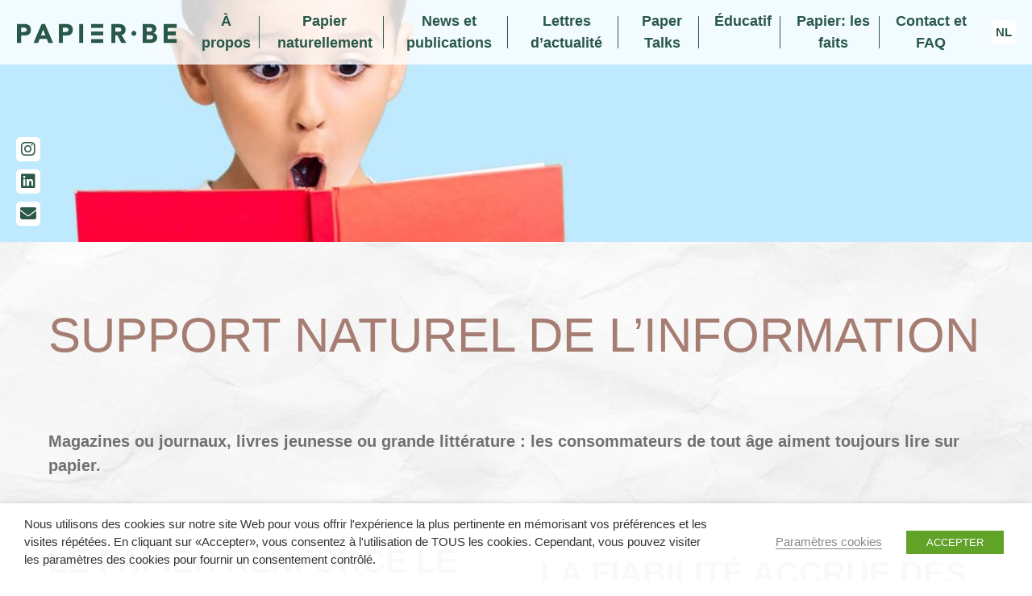

--- FILE ---
content_type: text/html; charset=UTF-8
request_url: https://www.papier.be/fr/support-naturel-de-linformation/
body_size: 18326
content:
<!doctype html>
<html lang="fr-FR">
<head>
	<meta charset="UTF-8">
	<meta name="viewport" content="width=device-width, initial-scale=1">
	<link rel="profile" href="https://gmpg.org/xfn/11">

	<title>Support naturel de l’information &#8211; Papier.be</title>
<meta name='robots' content='max-image-preview:large' />
<link rel="alternate" href="https://www.papier.be/nl/eeuwig-jonge-multitasker/" hreflang="nl" />
<link rel="alternate" href="https://www.papier.be/fr/support-naturel-de-linformation/" hreflang="fr" />
<link rel='dns-prefetch' href='//s.w.org' />
<link rel="alternate" type="application/rss+xml" title="Papier.be &raquo; Flux" href="https://www.papier.be/fr/feed/" />
<link rel="alternate" type="application/rss+xml" title="Papier.be &raquo; Flux des commentaires" href="https://www.papier.be/fr/comments/feed/" />
		<script>
			window._wpemojiSettings = {"baseUrl":"https:\/\/s.w.org\/images\/core\/emoji\/13.1.0\/72x72\/","ext":".png","svgUrl":"https:\/\/s.w.org\/images\/core\/emoji\/13.1.0\/svg\/","svgExt":".svg","source":{"concatemoji":"https:\/\/www.papier.be\/wp-includes\/js\/wp-emoji-release.min.js?ver=5.8.12"}};
			!function(e,a,t){var n,r,o,i=a.createElement("canvas"),p=i.getContext&&i.getContext("2d");function s(e,t){var a=String.fromCharCode;p.clearRect(0,0,i.width,i.height),p.fillText(a.apply(this,e),0,0);e=i.toDataURL();return p.clearRect(0,0,i.width,i.height),p.fillText(a.apply(this,t),0,0),e===i.toDataURL()}function c(e){var t=a.createElement("script");t.src=e,t.defer=t.type="text/javascript",a.getElementsByTagName("head")[0].appendChild(t)}for(o=Array("flag","emoji"),t.supports={everything:!0,everythingExceptFlag:!0},r=0;r<o.length;r++)t.supports[o[r]]=function(e){if(!p||!p.fillText)return!1;switch(p.textBaseline="top",p.font="600 32px Arial",e){case"flag":return s([127987,65039,8205,9895,65039],[127987,65039,8203,9895,65039])?!1:!s([55356,56826,55356,56819],[55356,56826,8203,55356,56819])&&!s([55356,57332,56128,56423,56128,56418,56128,56421,56128,56430,56128,56423,56128,56447],[55356,57332,8203,56128,56423,8203,56128,56418,8203,56128,56421,8203,56128,56430,8203,56128,56423,8203,56128,56447]);case"emoji":return!s([10084,65039,8205,55357,56613],[10084,65039,8203,55357,56613])}return!1}(o[r]),t.supports.everything=t.supports.everything&&t.supports[o[r]],"flag"!==o[r]&&(t.supports.everythingExceptFlag=t.supports.everythingExceptFlag&&t.supports[o[r]]);t.supports.everythingExceptFlag=t.supports.everythingExceptFlag&&!t.supports.flag,t.DOMReady=!1,t.readyCallback=function(){t.DOMReady=!0},t.supports.everything||(n=function(){t.readyCallback()},a.addEventListener?(a.addEventListener("DOMContentLoaded",n,!1),e.addEventListener("load",n,!1)):(e.attachEvent("onload",n),a.attachEvent("onreadystatechange",function(){"complete"===a.readyState&&t.readyCallback()})),(n=t.source||{}).concatemoji?c(n.concatemoji):n.wpemoji&&n.twemoji&&(c(n.twemoji),c(n.wpemoji)))}(window,document,window._wpemojiSettings);
		</script>
		<style>
img.wp-smiley,
img.emoji {
	display: inline !important;
	border: none !important;
	box-shadow: none !important;
	height: 1em !important;
	width: 1em !important;
	margin: 0 .07em !important;
	vertical-align: -0.1em !important;
	background: none !important;
	padding: 0 !important;
}
</style>
	<link rel='stylesheet' id='sbi_styles-css'  href='https://www.papier.be/wp-content/plugins/instagram-feed/css/sbi-styles.min.css?ver=6.9.1' media='all' />
<link rel='stylesheet' id='wp-block-library-css'  href='https://www.papier.be/wp-includes/css/dist/block-library/style.min.css?ver=5.8.12' media='all' />
<link rel='stylesheet' id='cookie-law-info-css'  href='https://www.papier.be/wp-content/plugins/webtoffee-gdpr-cookie-consent/public/css/cookie-law-info-public.css?ver=2.3.4' media='all' />
<link rel='stylesheet' id='cookie-law-info-gdpr-css'  href='https://www.papier.be/wp-content/plugins/webtoffee-gdpr-cookie-consent/public/css/cookie-law-info-gdpr.css?ver=2.3.4' media='all' />
<style id='cookie-law-info-gdpr-inline-css'>
.cli-modal-content, .cli-tab-content { background-color: #ffffff; }.cli-privacy-content-text, .cli-modal .cli-modal-dialog, .cli-tab-container p, a.cli-privacy-readmore { color: #000000; }.cli-tab-header { background-color: #f2f2f2; }.cli-tab-header, .cli-tab-header a.cli-nav-link,span.cli-necessary-caption,.cli-switch .cli-slider:after { color: #000000; }.cli-switch .cli-slider:before { background-color: #ffffff; }.cli-switch input:checked + .cli-slider:before { background-color: #ffffff; }.cli-switch .cli-slider { background-color: #e3e1e8; }.cli-switch input:checked + .cli-slider { background-color: #28a745; }.cli-modal-close svg { fill: #000000; }.cli-tab-footer .wt-cli-privacy-accept-all-btn { background-color: #00acad; color: #ffffff}.cli-tab-footer .wt-cli-privacy-accept-btn { background-color: #00acad; color: #ffffff}.cli-tab-header a:before{ border-right: 1px solid #000000; border-bottom: 1px solid #000000; }
</style>
<link rel='stylesheet' id='bootstrapcss-css'  href='https://www.papier.be/wp-content/themes/pps/css/bootstrap.min.css?ver=1.0.99' media='all' />
<link rel='stylesheet' id='font-css'  href='https://www.papier.be/wp-content/themes/pps/css/all.min.css?ver=1.0.99' media='all' />
<link rel='stylesheet' id='pps-style-css'  href='https://www.papier.be/wp-content/themes/pps/style.css?ver=1.0.99' media='all' />
<script src='https://www.papier.be/wp-includes/js/jquery/jquery.min.js?ver=3.6.0' id='jquery-core-js'></script>
<script src='https://www.papier.be/wp-includes/js/jquery/jquery-migrate.min.js?ver=3.3.2' id='jquery-migrate-js'></script>
<script id='cookie-law-info-js-extra'>
var Cli_Data = {"nn_cookie_ids":[],"non_necessary_cookies":[],"cookielist":[],"ajax_url":"https:\/\/www.papier.be\/wp-admin\/admin-ajax.php","current_lang":"fr","security":"d0bc4e115d","eu_countries":["GB"],"geoIP":"disabled","use_custom_geolocation_api":"","custom_geolocation_api":"https:\/\/geoip.cookieyes.com\/geoip\/checker\/result.php","consentVersion":"1","strictlyEnabled":["necessary","obligatoire"],"cookieDomain":"","privacy_length":"250","ccpaEnabled":"","ccpaRegionBased":"","ccpaBarEnabled":"","ccpaType":"gdpr","triggerDomRefresh":""};
var log_object = {"ajax_url":"https:\/\/www.papier.be\/wp-admin\/admin-ajax.php"};
</script>
<script src='https://www.papier.be/wp-content/plugins/webtoffee-gdpr-cookie-consent/public/js/cookie-law-info-public.js?ver=2.3.4' id='cookie-law-info-js'></script>
<link rel="https://api.w.org/" href="https://www.papier.be/wp-json/" /><link rel="alternate" type="application/json" href="https://www.papier.be/wp-json/wp/v2/pages/591" /><link rel="EditURI" type="application/rsd+xml" title="RSD" href="https://www.papier.be/xmlrpc.php?rsd" />
<link rel="wlwmanifest" type="application/wlwmanifest+xml" href="https://www.papier.be/wp-includes/wlwmanifest.xml" /> 
<meta name="generator" content="WordPress 5.8.12" />
<link rel="canonical" href="https://www.papier.be/fr/support-naturel-de-linformation/" />
<link rel='shortlink' href='https://www.papier.be/?p=591' />
<link rel="alternate" type="application/json+oembed" href="https://www.papier.be/wp-json/oembed/1.0/embed?url=https%3A%2F%2Fwww.papier.be%2Ffr%2Fsupport-naturel-de-linformation%2F" />
<link rel="alternate" type="text/xml+oembed" href="https://www.papier.be/wp-json/oembed/1.0/embed?url=https%3A%2F%2Fwww.papier.be%2Ffr%2Fsupport-naturel-de-linformation%2F&#038;format=xml" />
<meta name="generator" content="Elementor 3.11.5; settings: css_print_method-external, google_font-enabled, font_display-auto">
<style>.recentcomments a{display:inline !important;padding:0 !important;margin:0 !important;}</style><style id="custom-background-css">
body.custom-background { background-image: url("https://www.papier.be/wp-content/uploads/2021/01/paper-bg.jpg"); background-position: left top; background-size: cover; background-repeat: no-repeat; background-attachment: fixed; }
</style>
	<link rel="icon" href="https://www.papier.be/wp-content/uploads/2021/01/cropped-UPR-9682-logo-rgb@2x-32x32.png" sizes="32x32" />
<link rel="icon" href="https://www.papier.be/wp-content/uploads/2021/01/cropped-UPR-9682-logo-rgb@2x-192x192.png" sizes="192x192" />
<link rel="apple-touch-icon" href="https://www.papier.be/wp-content/uploads/2021/01/cropped-UPR-9682-logo-rgb@2x-180x180.png" />
<meta name="msapplication-TileImage" content="https://www.papier.be/wp-content/uploads/2021/01/cropped-UPR-9682-logo-rgb@2x-270x270.png" />
	
	<!-- Global site tag (gtag.js) - Google Analytics -->
	<script type="text/plain" data-cli-class="cli-blocker-script" data-cli-label="Google Tag Manager"  data-cli-script-type="" data-cli-block="true" data-cli-block-if-ccpa-optout="false" data-cli-element-position="head" async src="https://www.googletagmanager.com/gtag/js?id=G-SQ5JLFJ011"></script>
	<script>
	  window.dataLayer = window.dataLayer || [];
	  function gtag(){dataLayer.push(arguments);}
	  gtag('js', new Date());

	  gtag('config', 'G-SQ5JLFJ011');
	</script>
</head>

<body data-rsssl=1 class="page-template-default page page-id-591 custom-background wp-custom-logo elementor-default elementor-kit-140">
<div id="page" class="site">

	<header id="masthead" class="site-header">
		<div class="site-branding">
			<a href="https://www.papier.be/fr/" class="custom-logo-link" rel="home"><img width="750" height="92" src="https://www.papier.be/wp-content/uploads/2021/02/UPR-9682-logo-rgb.png" class="custom-logo" alt="Papier.be" /></a>		</div><!-- .site-branding -->
		<nav id="site-navigation" class="main-navigation">
			<button class="menu-toggle" aria-controls="primary-menu" aria-expanded="false">
                <span class="bar first"></span>
                <span class="bar second"></span>
                <span class="bar last"></span>
            </button>
            <div class="full-nav">
                <div class="menu-main-menu-fr-container"><ul id="primary-menu" class="menu"><li id="menu-item-1026" class="menu-item menu-item-type-post_type menu-item-object-page menu-item-1026"><a href="https://www.papier.be/fr/a-propos-de-papier-be/">À propos</a></li>
<li id="menu-item-623" class="menu-item menu-item-type-post_type menu-item-object-page current-menu-ancestor current-menu-parent current_page_parent current_page_ancestor menu-item-has-children menu-item-623"><a href="https://www.papier.be/fr/papier-naturellement/">Papier naturellement</a>
<ul class="sub-menu">
	<li id="menu-item-620" class="menu-item menu-item-type-post_type menu-item-object-page menu-item-620"><a href="https://www.papier.be/fr/papier-naturellement/">Papier naturellement</a></li>
	<li id="menu-item-614" class="menu-item menu-item-type-post_type menu-item-object-page current-menu-item page_item page-item-591 current_page_item menu-item-614"><a href="https://www.papier.be/fr/support-naturel-de-linformation/" aria-current="page">Support naturel de l’information</a></li>
	<li id="menu-item-617" class="menu-item menu-item-type-post_type menu-item-object-page menu-item-617"><a href="https://www.papier.be/fr/indeniable-support-de-lattention/">Indéniable support de l’attention</a></li>
	<li id="menu-item-615" class="menu-item menu-item-type-post_type menu-item-object-page menu-item-615"><a href="https://www.papier.be/fr/le-papier-ou-le-plaisir-des-sens/">Le papier ou le plaisir des sens</a></li>
	<li id="menu-item-618" class="menu-item menu-item-type-post_type menu-item-object-page menu-item-618"><a href="https://www.papier.be/fr/pionnier-de-la-bioeconomie/">Pionnier de la bioéconomie</a></li>
	<li id="menu-item-619" class="menu-item menu-item-type-post_type menu-item-object-page menu-item-619"><a href="https://www.papier.be/fr/au-coeur-de-leconomie-circulaire/">Au cœur de l’économie circulaire</a></li>
	<li id="menu-item-616" class="menu-item menu-item-type-post_type menu-item-object-page menu-item-616"><a href="https://www.papier.be/fr/respectueux-de-lhomme-et-de-lenvironnement/">Respectueux de l’homme et de l’environnement</a></li>
	<li id="menu-item-621" class="menu-item menu-item-type-post_type menu-item-object-page menu-item-621"><a href="https://www.papier.be/fr/a-la-pointe-de-linnovation/">A la pointe de l’innovation</a></li>
</ul>
</li>
<li id="menu-item-1035" class="menu-item menu-item-type-taxonomy menu-item-object-category menu-item-has-children menu-item-1035"><a href="https://www.papier.be/fr/category/actualites/">News et publications</a>
<ul class="sub-menu">
	<li id="menu-item-1037" class="menu-item menu-item-type-taxonomy menu-item-object-category menu-item-1037"><a href="https://www.papier.be/fr/category/actualites/">Actualités</a></li>
	<li id="menu-item-1036" class="menu-item menu-item-type-taxonomy menu-item-object-category menu-item-1036"><a href="https://www.papier.be/fr/category/publications/">Publications</a></li>
</ul>
</li>
<li id="menu-item-1895" class="menu-item menu-item-type-post_type menu-item-object-page menu-item-1895"><a href="https://www.papier.be/fr/lettres-dactualite/">Lettres d’actualité</a></li>
<li id="menu-item-3038" class="menu-item menu-item-type-taxonomy menu-item-object-category menu-item-3038"><a href="https://www.papier.be/fr/category/papertalks-fr/">Paper Talks</a></li>
<li id="menu-item-1025" class="menu-item menu-item-type-post_type menu-item-object-page menu-item-1025"><a href="https://www.papier.be/fr/education/">Éducatif</a></li>
<li id="menu-item-1307" class="menu-item menu-item-type-post_type menu-item-object-page menu-item-has-children menu-item-1307"><a href="https://www.papier.be/fr/paper-facts-2/papier-et-foret-une-relation-perenne/">Papier: les faits</a>
<ul class="sub-menu">
	<li id="menu-item-4783" class="menu-item menu-item-type-post_type menu-item-object-page menu-item-4783"><a href="https://www.papier.be/fr/emballe-naturellement/">Emballé naturellement</a></li>
	<li id="menu-item-4133" class="menu-item menu-item-type-post_type menu-item-object-page menu-item-4133"><a href="https://www.papier.be/fr/papier-votre-choix-votre-liberte/">Papier, votre choix, votre liberté</a></li>
	<li id="menu-item-3410" class="menu-item menu-item-type-post_type menu-item-object-page menu-item-3410"><a href="https://www.papier.be/fr/education/le-papier-pour-mieux-respirer-reflechissez-y/">Le papier pour mieux respirer ? Réfléchissez-y.</a></li>
	<li id="menu-item-3200" class="menu-item menu-item-type-post_type menu-item-object-page menu-item-3200"><a href="https://www.papier.be/fr/papier-be-lutte-contre-le-greenwashing/">Papier.be lutte contre le greenwashing</a></li>
	<li id="menu-item-1306" class="menu-item menu-item-type-post_type menu-item-object-page menu-item-1306"><a href="https://www.papier.be/fr/paper-facts-2/papier-et-foret-une-relation-perenne/">Papier et fôret: une relation pérenne</a></li>
	<li id="menu-item-1303" class="menu-item menu-item-type-post_type menu-item-object-page menu-item-1303"><a href="https://www.papier.be/fr/paper-facts-2/la-filiere-du-papier-championne-du-recyclage/">La filière du papier, championne du recyclage</a></li>
	<li id="menu-item-1305" class="menu-item menu-item-type-post_type menu-item-object-page menu-item-1305"><a href="https://www.papier.be/fr/paper-facts-2/une-empreinte-toujours-plus-verte/">Une empreinte toujours plus verte</a></li>
	<li id="menu-item-1304" class="menu-item menu-item-type-post_type menu-item-object-page menu-item-1304"><a href="https://www.papier.be/fr/paper-facts-2/le-mariage-parfait-entre-papier-et-numerique/">Le mariage parfait entre papier et numérique</a></li>
	<li id="menu-item-4870" class="menu-item menu-item-type-custom menu-item-object-custom menu-item-4870"><a href="https://www.papier.be/wp-content/uploads/2022/05/Paper-Facts-FINALE-FR-1.pdf">Les sources</a></li>
</ul>
</li>
<li id="menu-item-1024" class="menu-item menu-item-type-post_type menu-item-object-page menu-item-1024"><a href="https://www.papier.be/fr/contact-et-questions/">Contact et FAQ</a></li>
</ul></div>                
                <ul>	<li class="lang-item lang-item-11 lang-item-nl lang-item-first"><a  lang="nl-NL" hreflang="nl-NL" href="https://www.papier.be/nl/eeuwig-jonge-multitasker/">nl</a></li>
</ul>
				<div class="menu-social-medias-container"><ul id="social-menu" class="menu"><li id="menu-item-197" class="menu-item menu-item-type-custom menu-item-object-custom menu-item-197"><a target="_blank" rel="noopener" href="https://www.instagram.com/papier.be/"><i class="fa-brands fa-instagram"></i></a></li>
<li id="menu-item-143" class="menu-item menu-item-type-custom menu-item-object-custom menu-item-143"><a target="_blank" rel="noopener" href="https://www.linkedin.com/company/paper-chain-forum/"><i class="fa-brands fa-linkedin"></i></a></li>
<li id="menu-item-4416" class="menu-item menu-item-type-custom menu-item-object-custom menu-item-4416"><a href="mailto:info@papier.be?subject=S&#039;inscrire%20à%20la%20newsletter"><i class="fa-solid fa-envelope"></i></a></li>
</ul></div>            </div>
		</nav><!-- #site-navigation -->
	</header><!-- #masthead -->

	<main id="primary" class="site-main">

					<article id="post-591" class="post-591 page type-page status-publish has-post-thumbnail hentry">
				
<header class="entry-header">
	<img width="1920" height="350" src="https://www.papier.be/wp-content/uploads/2021/03/jonge.jpg" class="attachment-0 size-0 wp-post-image" alt="" loading="lazy" srcset="https://www.papier.be/wp-content/uploads/2021/03/jonge.jpg 1920w, https://www.papier.be/wp-content/uploads/2021/03/jonge-800x146.jpg 800w, https://www.papier.be/wp-content/uploads/2021/03/jonge-768x140.jpg 768w, https://www.papier.be/wp-content/uploads/2021/03/jonge-1536x280.jpg 1536w" sizes="(max-width: 1920px) 100vw, 1920px" /></header>
<div class="article-container">
	<h1 class="entry-title brown">Support naturel de l’information</h1>
</div>				<div class="article-container">
					<div>
						
<p><strong>Magazines ou journaux, livres jeunesse ou grande littérature&nbsp;: les consommateurs de tout âge aiment toujours lire sur papier.</strong></p>
					</div><!-- .entry-content -->
                    <div class="section">
                        <div class="text">
                            <h2>Le papier renforce le ressenti de la lecture</h2>
<p>L&rsquo;aspect palpable du papier crée un lien émotionnel qui suscite un attachement au support. Le papier accentue le ressenti lors de la lecture, apporte des moments de quiétude mentale et, dans un monde sans cesse exposé à des stimuli numériques, renforce la concentration.</p>
<button type="button" class="modal-open" data-toggle="modal" data-target="#full_text_1">
	Lire la suite</button>

<!-- Modal -->
<div class="modal fade" id="full_text_1" tabindex="-1" role="dialog" aria-labelledby="exampleModalLongTitle" aria-hidden="true">
	<div class="modal-dialog modal-lg" role="document">
		<div class="modal-content">
			<div class="modal-header">
				<button type="button" class="close" data-dismiss="modal" aria-label="Close">
					<span aria-hidden="true">&times;</span>
				</button>
			</div>
			<div class="modal-body">
				<h2>Le papier renforce le ressenti de la lecture</h2>
<p>8 personnes sur 10 aiment lire sur papier, entre autres pour l&rsquo;agréable impression ressentie en le touchant<sup>1</sup> ; on aime tenir un livre, un quotidien ou un magazine, en sentir le poids et l&rsquo;épaisseur, en saisir chaque page et la tourner<sup>2</sup>, surligner des passages intéressants ou y coucher quelques annotations manuscrites<sup>3</sup>. Cette intangibilité crée un lien émotionnel avec la publication en question<sup>4</sup>.</p>
<p>Une belle bibliothèque rappelle aussi les bons moments passés à la lecture de livres et ouvrages de référence. Beaucoup de gens achètent des livres parce qu&rsquo;ils aiment les admirer sur une étagère, les saisir à nouveau ou les prêter<sup>5</sup>. Même l&rsquo;odeur des livres, journaux et magazine est un élément clé dans l&rsquo;expérience ressentie par la lecture<sup>6</sup>. En outre, le papier apporte une alternance bienvenue aux supports numériques : nous savons que la vie quotidienne nous rive trop souvent à un écran et nous confronte constamment à un tsunami d&rsquo;informations et d&rsquo;incitants. C&rsquo;est pourquoi tant de gens aiment la présence de supports imprimés pour l&rsquo;information, la culture et la détente<sup>8</sup>.</p>
<p>Les renseignements tirés d&rsquo;un récit, d&rsquo;un article ou d&rsquo;une interview sur papier sont généralement mieux assimilés et mémorisés, parce que la lecture sur papier accentue la capacité de concentration. Le papier apporte donc un savoir et de la profondeur. La lecture sur papier oblige le cerveau à se familiariser avec une nouvelle terminologie<sup>8</sup>. C&rsquo;est, là aussi, un bienfait pour l&rsquo;art oratoire !</p>
<hr />
<ol>
<li>Two Sides. (2011, 9 novembre).<em> All</em> <em>generations prefer paper to digital media when it comes to reading, new European research reveals. </em>Consulté le 7 mai 2020 sur <a href="https://www.twosides.info/UK/all-generations-prefer-paper-to-digital-media-when-it-comes-to-reading-new-european-research-reveals/" target="_blank" rel="noopener">https://www.twosides.info/</a></li>
<li>McMaken, L. (2019, 28 juillet). <em>E-books vs. printed books: what’s the difference. </em>Consulté le 7 mai 2020 sur <a href="https://www.investopedia.com/financial-edge/0812/e-books-vs.-print-books.aspx" target="_blank" rel="noopener">https://www.investopedia.com/</a></li>
<li>Leibowitz, G. (2017, 19 octobre). <em>7 reasons why ebook sales are falling and print book sales are rising again. </em>Consulté le 7 mai 2020 sur <a href="https://www.inc.com/glenn-leibowitz/heres-why-an-ebook-can-never-live-up-to-joy-of-reading-an-old-fashioned-hardcover.html" target="_blank" rel="noopener">https://www.inc.com/</a></li>
<li>Two Sides. (2019, 13 novembre). <em>Please touch. </em>Consulté le 7 mai 2020 sur <a href="https://www.twosides.info/UK/please-touch/" target="_blank" rel="noopener">https://www.twosides.info/</a></li>
<li>Paper Chain Forum. (2013). <em>Étude de marché Ode au papier. </em></li>
<li>Leibowitz, G. (2017, 19 octobre). <em>7 reasons why ebook sales are falling and print book sales are rising again. </em>Consulté le 7 mai 2020 sur <a href="https://www.inc.com/glenn-leibowitz/heres-why-an-ebook-can-never-live-up-to-joy-of-reading-an-old-fashioned-hardcover.html" target="_blank" rel="noopener">https://www.inc.com/</a></li>
<li>Geysendorpher, O. (2018, 29 novembre). <em>De marketingkracht van papier. </em>Consulté le 7 mai 2020 sur <a href="https://www.marketingfacts.nl/berichten/de-marketingkracht-van-papier" target="_blank" rel="noopener">https://www.marketingfacts.nl/</a></li>
<li>Intergraf Office. (2020, 2 janvier). <em>NEW RESEARCH IDENTIFIES BENEFITS OF PRINT</em>. Consulté le 23 mars 2020, sur <a href="https://www.intergraf.eu/communications/press-releases/item/211-new-research-identifies-benefits-of-print" target="_blank" rel="noopener">https://www.intergraf.eu/c</a></li>
</ol>
			</div>
			<div class="modal-footer">
				<button type="button" class="btn btn-secondary" data-dismiss="modal">Fermer</button>
			</div>
		</div>
	</div>
</div>
                        </div>
                        <div class="text">
                            <h2>La fiabilité accrue des supports imprimés</h2>
<p>Des enquêtes internationales ont montré que les gens font surtout confiance aux journaux et magazines imprimés. La presse quotidienne et périodique permet aux lecteurs de comprendre les actualités mieux et plus en profondeur.</p>
<button type="button" class="modal-open" data-toggle="modal" data-target="#full_text_2">
	Lire la suite</button>

<!-- Modal -->
<div class="modal fade" id="full_text_2" tabindex="-1" role="dialog" aria-labelledby="exampleModalLongTitle" aria-hidden="true">
	<div class="modal-dialog modal-lg" role="document">
		<div class="modal-content">
			<div class="modal-header">
				<button type="button" class="close" data-dismiss="modal" aria-label="Close">
					<span aria-hidden="true">&times;</span>
				</button>
			</div>
			<div class="modal-body">
				<h2>La fiabilité accrue des supports imprimés</h2>
<p>De nombreux consommateurs sont très préoccupés par la tendance croissante à la désinformation<sup>1</sup>. Avec la généralisation des fake news et de l&rsquo;infoxication, où les émotions sont souvent perçues comme étant plus importantes que les faits établis, les consommateurs recherchent plus que jamais des sources d&rsquo;informations fiables. Et ils les trouvent clairement dans les journaux et magazines imprimés. Une étude internationale de Kantar montre que les consommateurs ont le plus confiance dans les actualités lues dans un magazine ou un quotidien imprimé. Les actualités en ligne (à l&rsquo;exception des sites web des éditeurs de journaux et de magazines) et sur les réseaux sociaux sont considérées comme les moins fiables d&rsquo;entre toutes. Cela est surtout dû à la présence ou non d&rsquo;explications et de commentaires de fond sur les actualités. Or c&rsquo;est dans ce domaine que les médias imprimés (et leurs versions en ligne) excellent par rapport aux médias purement numériques<sup>2</sup>.</p>
<p>Les quotidiens aident les lecteurs à comprendre l&rsquo;actualité bien mieux et plus en profondeur. Si la presse écrite devait disparaître, plus de 60 % des répondants s&rsquo;inquiéteraient de trouver encore des comptes rendus corrects et dignes de confiance<sup>3</sup>. C&rsquo;est pour répondre à ces questions que les quotidiens de qualité misent toujours plus sur l&rsquo;approfondissement des sujets, le ralentissement de l&rsquo;actualité et le journalisme d&rsquo;enquête ou d&rsquo;investigation<sup>4</sup>.</p>
<p>Outre la fiabilité des informations et le plaisir ressenti à la lecture des journaux, les gens apprécient également la variété des actualités présentées, par exemple pour leur localité ou leur région<sup>5</sup>.</p>
<hr />
<ol>
<li>Two Sides. (2018, 5 février). <em>A question of trust. </em>Consulté le 7 mai 2020 sur <a href="https://www.twosides.info/UK/a-question-of-trust/" target="_blank" rel="noopener">https://www.twosides.info/</a></li>
<li>Kantar. (2017, 30 novembre). <em>Trust in media </em>[SlideShare]. Consulté le 7 mai 2020 sur <a href="https://www.slideshare.net/magazinemediaBE/kantar-trust-in-news-report/1" target="_blank" rel="noopener">https://www.slideshare.net/</a></li>
<li>Two Sides. (2018, 5 février). <em>A question of trust. </em>Consulté le 7 mai 2020 sur <a href="https://www.twosides.info/UK/a-question-of-trust/" target="_blank" rel="noopener">https://www.twosides.info/</a></li>
<li>Folio vzw. (2018, décembre). <em>Er zit meer in een tijdschrift dan je denkt. </em>Consulté le 8 mai 2020 sur <a href="https://wemedia.be/cc/wp-content/uploads/sites/4/brochure-Er-zit-meer-in-een-tijdschrift-dan-je-denkt-def.pdf" target="_blank" rel="noopener">https://wemedia.be/</a></li>
<li>McIntyre, J. (s.d.). <em>With So Much Content On The Internet, Why Do People Still Read Newspapers? </em>Consulté le 8 mai 2020 sur <a href="https://www.writerswrite.com/journal/with-so-much-content-on-the-internet-why-do-8016" target="_blank" rel="noopener">https://www.writerswrite.com/</a></li>
</ol>
			</div>
			<div class="modal-footer">
				<button type="button" class="btn btn-secondary" data-dismiss="modal">Fermer</button>
			</div>
		</div>
	</div>
</div>
                        </div>
                    </div>
				</div>
				<div class="article-full">
                    <div class="section graph-section scrollhidden">
                        <div class="graph">
							<img width="468" height="700" src="https://www.papier.be/wp-content/uploads/2021/02/face.png" class="attachment-full size-full" alt="" loading="lazy" srcset="https://www.papier.be/wp-content/uploads/2021/02/face.png 468w, https://www.papier.be/wp-content/uploads/2021/02/face-401x600.png 401w" sizes="(max-width: 468px) 100vw, 468px" />                        </div>
						<div class="text">
							<h2>Les consommateurs ont le plus confiance dans les actualités de leurs quotidiens ou magazines papier</h2>
<p><strong>73%</strong> des consommateurs sont très inquiets de la désinformation croissante.</p>
<p><strong>63%</strong> considèrent que les articles des journaux contribuent à une compréhension correcte et profonde de l’actualité.</p>
                        </div>
                    </div>
				</div>
				<div class="article-container">
                    <div class="section">
						<div class="text">
                            <h2>Des indicateurs pour l&rsquo;esprit</h2>
<p>Le secret du papier comme support d&rsquo;information tient aux « indicateurs mentaux » qui apportent de la structure à ce qu’on lit. C&rsquo;est pourquoi 9 étudiants sur 10 préfèrent le papier pour y prendre des notes ou étudier</p>
<p>&nbsp;</p>
<button type="button" class="modal-open" data-toggle="modal" data-target="#full_text_4">
	Lire la suite</button>

<!-- Modal -->
<div class="modal fade" id="full_text_4" tabindex="-1" role="dialog" aria-labelledby="exampleModalLongTitle" aria-hidden="true">
	<div class="modal-dialog modal-lg" role="document">
		<div class="modal-content">
			<div class="modal-header">
				<button type="button" class="close" data-dismiss="modal" aria-label="Close">
					<span aria-hidden="true">&times;</span>
				</button>
			</div>
			<div class="modal-body">
				<h2>Des indicateurs pour l&rsquo;esprit</h2>
<p>Mais pourquoi le papier est-il un support privilégié pour l&rsquo;assimilation d&rsquo;informations, la capacité de concentration et la mémorisation ? Le secret tient dans le mélange inégalé « d&rsquo;indicateurs mentaux » contribuant à structurer ce qu&rsquo;on y lit, avec des points d&rsquo;identification tangibles, de sorte que l&rsquo;on soit en mesure, ultérieurement, de reconstituer plus facilement les informations assimilées ou de pouvoir y revenir aisément. Le cerveau humain est en effet très axé sur l&rsquo;orientation spatiale<sup>1</sup>.</p>
<p>Le papier sollicite encore le cerveau d&rsquo;autres façons : les informations sont mieux retenues lorsqu&rsquo;elles sont écrites à la main que lorsqu&rsquo;elles sont tapées sur un clavier<sup>2</sup>. Coucher sur papier des idées dope l&rsquo;inventivité et la capacité de réflexion créative<sup>3</sup>. En outre, l&rsquo;écriture sur papier aide tous les publics, jeunes et moins jeunes, à développer, exercer et maintenir une motricité fine<sup>4</sup>. Cela explique pourquoi 9 étudiants sur 10 utilisent le papier pour prendre des notes et assimiler de la matière<sup>5</sup>.</p>
<hr />
<ol>
<li>Debusschere, B. (2014, 10 septembre). <em>Opgelet: wat je op papier leest, onthoud je beter dan wat je digitaal leest</em>. Consulté le 23 mars 2020 sur <a href="https://www.demorgen.be/tv-cultuur/opgelet-wat-je-op-papier-leest-onthoud-je-beter-dan-wat-je-digitaal-leest~bd1f7fd6/" target="_blank" rel="noopener">https://www.demorgen.be/</a></li>
<li>Brouwer, J. (2017, 13 février). <em>Schrift of scherm: hoe leren kinderen het meest?</em> Consulté le 23 mars 2020 sur <a href="https://www.eoswetenschap.eu/psyche-brein/schrift-scherm-hoe-leren-kinderen-het-meest" target="_blank" rel="noopener">https://www.eoswetenschap.eu/</a></li>
<li>Novotney, A. (2009, 1er janvier). <em>The Science of Creativity</em>. Consulté le 23 mars 2020 sur <a href="https://www.apa.org/gradpsych/2009/01/creativity" target="_blank" rel="noopener">https://www.apa.org/</a></li>
<li>Brouwer, J. (2017, 13 février). <em>Schrift of scherm: hoe leren kinderen het meest?</em> Consulté le 23 mars 2020 sur <a href="https://www.eoswetenschap.eu/psyche-brein/schrift-scherm-hoe-leren-kinderen-het-meest" target="_blank" rel="noopener">https://www.eoswetenschap.eu/</a></li>
<li>VAN IN. (2020, 10 februari). <em>Studenten hoger onderwijs houden vast aan papier om te studeren </em>[persbericht]. Consulté le 14 juli 2020 sur <a href="https://www.vanin.be/nl/~/media/Pers/202002_persbericht_Studenten%20hoger%20onderwijs%20houden%20vast%20aan%20papier%20om%20te%20studeren.ashx?la=nl" target="_blank" rel="noopener">https://www.vanin.be/</a></li>
</ol>
			</div>
			<div class="modal-footer">
				<button type="button" class="btn btn-secondary" data-dismiss="modal">Fermer</button>
			</div>
		</div>
	</div>
</div>
                        </div>
						<div class="text">
                             

<div class="quote">
	<div class="picture">
		<img width="71" height="77" src="https://www.papier.be/wp-content/uploads/2021/02/bouckaert.png" class="attachment-full size-full" alt="" loading="lazy" />	</div>
	<button type="button" class="modal-open quote-btn" data-toggle="modal" data-target="#quote">
		<div class="quote-content">
			<div class="intro">
				<span class="qmark qmarkopen">&ldquo;</span>Les magazines imprimés sont appelés à devenir un produit de luxe.<span class="qmark qmarkclose">&rdquo;</span>
			</div>
			<div class="details">

				<div class="readmore">
									</div>

				<div class="author">
					Xavier Bouckaert					<div class="job">
						CEO Roularta Media Group					</div>
				</div>
			</div>
		</div>
	</button>
</div>
<!-- Modal -->
<div class="modal fade" id="quote" tabindex="-1" role="dialog" aria-labelledby="exampleModalLongTitle" aria-hidden="true">
	<div class="modal-dialog modal-lg" role="document">
		<div class="modal-content">
			<div class="modal-header">
				<button type="button" class="close" data-dismiss="modal" aria-label="Close">
					<span aria-hidden="true">&times;</span>
				</button>
			</div>
			<div class="modal-body">
				<p>« Le papier demeure un vecteur essentiel pour diffuser des actualités et des informations de qualité. Il a un rôle impérieux à jouer dans notre période dominée par le numérique. Les médias imprimés et digitaux répondent parfaitement aux habitudes des lecteurs d&rsquo;aujourd&rsquo;hui : en journée, être constamment averti des dernières actualités par de courts messages diffusés sur les plates-formes numériques ; le soir, le week-end et à d&rsquo;autres moments libres, du temps pour lire des articles de fond publiés par les médias imprimés. Les supports numériques sont d&rsquo;ailleurs un canal idéal pour attirer de nouveaux lecteurs et les inciter à s&rsquo;abonner. Aujourd&rsquo;hui, 90 % de nos nouveaux clients souscrivent un abonnement mixte, papier et numérique.</p>
<p>À cela, il faut également reconnaître qu&rsquo;une lecture prolongée est plus agréable et moins fatigante sur papier. Les magazines, par exemple, sont un complément hors-ligne parfait pour une vie quotidienne trépidante menée face aux écrans. Et puis, il existe plusieurs sortes de papier, dont on apprécie l&rsquo;odeur ou le bruit en tournant les pages… Que du bonheur, pas vrai ? Ce sont ces atouts qui rendent la lecture toujours si spéciale. Les livres ou magazines imprimés ont souvent une mise en page très soignée, ce qui leur accorde une place de prédilection à l&rsquo;intérieur de nos demeures. Le magazine de demain est un produit de luxe qui se distinguera des autres médias (volatiles), tel un guide qui assiste le lecteur dans un dédale d&rsquo;informations.</p>
<p>Ce que je souhaite par-dessus tout pour la filière du papier, c&rsquo;est un avenir durable, avec une grande attention pour l&rsquo;environnement. Le papier est la matière première la plus indiquée pour le recyclage, alors axons nos efforts sur ce domaine, simultanément à une gestion durable des forêts. »</p>
<p style="text-align: right;"><strong>Xavier Bouckaert</strong>,<br />
<em>CEO de Roularta Media Group.</em></p>
			</div>
			<div class="modal-footer">
				<button type="button" class="btn btn-secondary" data-dismiss="modal">Fermer</button>
			</div>
		</div>
	</div>
</div>

                        </div>
					</div>
				</div>
				<div class="article-large no-margin">
					<div class="section">
                        <div>
							<div class="infographic vertical scrollhidden">
								<div class="graph-row circle image-bottom">
									<div>
										<div class="graph-text">
											<span class="title brown">Un plaisir émotionnel …</span>
											8 personnes sur 10 aiment lire sur papier parce qu’elles apprécient toucher les pages
										</div>
										<div class="circle-line brown">
										</div>
										<div class="image brown">
											<svg version="1.1" id="Calque_1" xmlns="http://www.w3.org/2000/svg" xmlns:xlink="http://www.w3.org/1999/xlink" x="0px" y="0px"
	 viewBox="0 0 186.5 283.5" style="enable-background:new 0 0 186.5 283.5;" xml:space="preserve">
	<g>
		<path class="st0" d="M152.1,272.9H67.7c-4.9-13.6-22.5-59.6-46.1-80.4c-7.5-6.1-10.8-21.4-5.9-26.8c4.1-4.4,15.7-1.6,30.7,7.3v25.5
							 c0,2.9,2.7,5.3,6,5.3c3.3,0,6-2.4,6-5.3v-118c0-4.7,4.3-8.5,9.9-8.5c5.3,0,9.5,3.8,9.5,8.5v49.5v27.4c0,2.9,2.7,5.3,6,5.3
							 c3.3,0,6-2.4,6-5.3v-27.4c0-4.6,4.3-8.4,9.9-8.4c5.3,0,9.5,3.8,9.5,8.4V142v21.3c0,2.9,2.7,5.3,6,5.3c3.3,0,6-2.4,6-5.3V142
							 c0-4.7,4.3-8.4,9.9-8.4c5.3,0,9.5,3.8,9.5,8.4v12.4V170c0,2.9,2.7,5.3,6,5.3s6-2.4,6-5.3v-15.7c0-4.6,4.3-8.4,9.9-8.4
							 c5.3,0,9.6,3.8,9.6,8.4v43.2C170.1,203.8,155.1,249.1,152.1,272.9 M184.2,154.3c0-10.5-9.7-19-21.9-19c-3.7,0-7.1,0.8-10.2,2.3
							 c-2.3-8.4-10.8-14.6-21.3-14.6c-3.7,0-7.2,0.8-10.3,2.3c-2.4-8.3-10.9-14.4-21.2-14.4c-3.4,0-6.7,0.7-9.5,2V80.4
							 c0-10.5-9.7-19.1-21.9-19.1c-11.9,0-21.6,8.6-21.6,19.1v80c-22.9-11.8-34.4-7.6-40-1.4c-9.8,10.7-4.2,32,6.9,41.1
							 c24.9,22,44,79,44.2,79.5c0.8,2.3,3.1,3.8,5.8,3.8h94.3c3.2,0,5.9-2.2,6-5.1c1.1-21.3,20.2-77.9,20.3-78.5c0,0,0,0,0,0
							 c0.1-0.3,0.2-0.6,0.2-0.9c0,0,0-0.1,0-0.1c0-0.1,0-0.3,0-0.4V154.3z"/>
		<path class="st0" d="M64.3,53.5c-2.7,0-4.9-2-4.9-4.4V4.4c0-2.4,2.2-4.4,4.9-4.4c2.7,0,4.9,1.9,4.9,4.4v44.8
							 C69.2,51.6,67,53.5,64.3,53.5"/>
		<path class="st0" d="M35.3,53.5c-1.8,0-3.5-0.9-4.4-2.4L12.2,19c-1.2-2.1-0.3-4.8,2.1-5.9c2.4-1.1,5.4-0.3,6.6,1.9l18.8,32.2
							 c1.2,2.1,0.3,4.8-2.1,5.9C36.9,53.4,36.1,53.5,35.3,53.5"/>
		<path class="st0" d="M94.2,53.5c-0.8,0-1.5-0.2-2.3-0.5c-2.4-1.1-3.4-3.7-2.1-5.9L108.6,15c1.2-2.1,4.2-3,6.6-1.9
							 c2.4,1.1,3.4,3.7,2.1,5.9L98.6,51.2C97.7,52.7,96,53.5,94.2,53.5"/>
	</g>
</svg>										</div>
									</div>
								</div>
								<div class="curve">
									<svg version="1.1" xmlns="http://www.w3.org/2000/svg" xmlns:xlink="http://www.w3.org/1999/xlink" viewBox="0 0 120.5 571.5" xml:space="preserve" preserveAspectRatio="none" >
  <defs>
	<path id="line-1" vector-effect="non-scaling-stroke" d="M120.2,0.5c-60,0-60,570-120,570"/>
    <mask id="line-1-mask"><use class="mask" xlink:href="#line-1" /></mask>
  </defs>
  <g class="paths">
    <use xlink:href="#line-1" mask="url(#line-1-mask)" />
  </g>
</svg>								</div>
								<div class="graph-row circle image-top">
									<div>
										<div class="image light-green">
											<svg version="1.1" id="Calque_1" xmlns="http://www.w3.org/2000/svg" xmlns:xlink="http://www.w3.org/1999/xlink" x="0px" y="0px"
	 viewBox="0 0 283.5 143.5" style="enable-background:new 0 0 283.5 143.5;" xml:space="preserve">
	<g>
		<path class="st0" d="M127.6,44.9C127.6,44.9,127.6,44.9,127.6,44.9c-0.1,0-0.1,0.1-0.1,0.1c0,0,0,0-0.1,0.1c0,0,0,0,0,0
							 c0,0,0,0,0,0c0,0,0,0.1,0,0.1c0,0,0,0.1,0,0.1c0,0,0,0.1,0,0.1c0,0,0,0.1,0,0.1c0,0,0,0,0,0c0,0,0,0,0,0c0,0,0,0,0.1,0.1
							 c0,0,0,0,0.1,0.1c0,0,0,0,0,0c3.6,1.8,5.4,5.4,4.6,9c-0.9,3.6-4.2,6.3-8.4,6.6c-4.1,0.3-7.9-1.8-9.4-5.2c0,0,0,0,0,0
							 c0,0,0,0-0.1-0.1c0,0,0,0-0.1-0.1c0,0,0,0,0,0c0,0,0,0,0,0c0,0-0.1,0-0.1,0c0,0-0.1,0-0.1,0c0,0-0.1,0-0.1,0c0,0-0.1,0-0.1,0
							 c0,0,0,0,0,0c0,0,0,0,0,0c0,0-0.1,0-0.1,0c0,0,0,0-0.1,0.1c0,0,0,0,0,0c-4.3,6-6,13.2-4.8,20.3c1.2,7.1,5.2,13.5,11.3,18.1
							 c6,4.6,13.7,7.1,21.6,7.1c0.1,0,0.2,0,0.3,0c8-0.1,15.8-2.7,21.8-7.4c6-4.7,9.9-11.2,11-18.3c1.1-7.1-0.8-14.3-5.2-20.2
							 c-4.4-6-11.1-10.3-18.8-12.3C143.1,41.3,134.8,41.9,127.6,44.9"/>
		<path class="st0" d="M196.1,121.3c14.4-12.6,23.4-30.1,23.4-49.5c0-19.4-9-36.9-23.4-49.5c29.1,9.5,54.7,26.6,73.3,49.5
							 C250.9,94.7,225.2,111.8,196.1,121.3 M22.7,81.5c1.9-3,2.9-6.3,2.9-9.8c0-3.5-1-6.8-2.9-9.8c17.6-18,39.9-31.6,64.6-39.7
							 C72.9,34.8,63.9,52.4,63.9,71.7c0,19.4,9,36.9,23.4,49.5C62.6,113.2,40.3,99.6,22.7,81.5 M206.9,71.7c0,32.1-29.3,58.1-65.2,58.1
							 s-65.2-26.1-65.2-58.1c0-32.1,29.3-58.1,65.2-58.1h0C177.7,13.6,206.9,39.7,206.9,71.7 M282.6,74.6c0-0.1,0.1-0.1,0.1-0.2
							 c0.1-0.1,0.1-0.2,0.2-0.3c0-0.1,0.1-0.2,0.1-0.2c0-0.1,0.1-0.2,0.1-0.2c0-0.1,0.1-0.2,0.1-0.3c0-0.1,0-0.1,0-0.2
							 c0-0.1,0.1-0.2,0.1-0.4c0-0.1,0-0.1,0-0.2c0-0.1,0.1-0.2,0.1-0.4c0-0.1,0-0.1,0-0.2c0-0.1,0-0.2,0-0.3c0-0.1,0-0.2,0-0.3
							 c0-0.1,0-0.1,0-0.2c0-0.1,0-0.2-0.1-0.4c0-0.1,0-0.1,0-0.2c0-0.1-0.1-0.2-0.1-0.4c0-0.1,0-0.1,0-0.2c0-0.1-0.1-0.2-0.1-0.3
							 c0-0.1-0.1-0.1-0.1-0.2c0-0.1-0.1-0.2-0.1-0.2c-0.1-0.1-0.1-0.2-0.2-0.3c0-0.1-0.1-0.1-0.1-0.2c-0.1-0.1-0.1-0.2-0.2-0.3
							 c0,0,0,0,0,0C250.6,27.2,198,2.4,141.8,2.4h0h0C90.4,2.4,42.2,23,10,58c-0.1,0.1-0.2,0.2-0.3,0.3c-3,3.3-5.9,6.7-8.6,10.2
							 c0,0,0,0,0,0C1,68.8,0.9,68.9,0.8,69c0,0.1-0.1,0.1-0.1,0.2c-0.1,0.1-0.1,0.2-0.2,0.3c0,0.1-0.1,0.2-0.1,0.2c0,0.1-0.1,0.2-0.1,0.2
							 c0,0.1-0.1,0.2-0.1,0.3c0,0.1,0,0.1,0,0.2c0,0.1-0.1,0.2-0.1,0.4c0,0.1,0,0.1,0,0.2C0.1,71,0,71.1,0,71.2c0,0.1,0,0.1,0,0.2
							 c0,0.1,0,0.2,0,0.3c0,0.1,0,0.2,0,0.3c0,0.1,0,0.1,0,0.2c0,0.1,0,0.3,0.1,0.4c0,0.1,0,0.1,0,0.2c0,0.1,0.1,0.2,0.1,0.4
							 c0,0.1,0,0.1,0,0.2c0,0.1,0.1,0.2,0.1,0.3c0,0.1,0.1,0.2,0.1,0.2c0,0.1,0.1,0.2,0.1,0.2c0.1,0.1,0.1,0.2,0.2,0.3
							 c0,0.1,0.1,0.1,0.1,0.2c0.1,0.1,0.1,0.2,0.2,0.3c0,0,0,0,0,0c31.7,41.4,84.3,66.1,140.6,66.1s108.9-24.7,140.6-66.1c0,0,0,0,0,0
							 C282.5,74.8,282.6,74.7,282.6,74.6"/>
	</g>
</svg>										</div>
										<div class="circle-line light-green">
										</div>
										<div class="graph-text">
											<span class="title light-green">La vue</span>
											6 personnes sur 10 achètent des livres parce qu’elles aiment les voir dans leur bibliothèque
										</div>
									</div>
								</div>
								<div class="curve reverse">
									<svg version="1.1" xmlns="http://www.w3.org/2000/svg" xmlns:xlink="http://www.w3.org/1999/xlink" viewBox="0 0 120.5 571.5" xml:space="preserve" preserveAspectRatio="none" >
  <defs>
	<path id="line-2" vector-effect="non-scaling-stroke" d="M120.2,0.5c-60,0-60,570-120,570"/>
    <mask id="line-2-mask"><use class="mask" xlink:href="#line-2" /></mask>
  </defs>
  <g class="paths">
    <use xlink:href="#line-2" mask="url(#line-2-mask)" />
  </g>
</svg>								</div>
								<div class="graph-row circle image-bottom">
									<div>
										<div class="graph-text">
											<span class="title green">L’odeur</span>
											du papier est un vecteur important pour le ressenti ; l’imprimé peut contenir et favoriser des fragrances
										</div>
										<div class="circle-line green">
										</div>
										<div class="image green">
											<svg version="1.1" id="Calque_1" xmlns="http://www.w3.org/2000/svg" xmlns:xlink="http://www.w3.org/1999/xlink" x="0px" y="0px"
	 viewBox="0 0 178.5 283.5" style="enable-background:new 0 0 178.5 283.5;" xml:space="preserve">
	<g>
		<path class="st0" d="M169.6,166.1L169.6,166.1L87.3,69C75.6,54,72.8,30.2,80.1,8.3c1.1-3.3-0.7-6.9-4-8c-3.3-1.1-6.9,0.7-8,4
							 c-4.1,12.2-5.6,25.2-4.2,37.6c1.4,13.4,6.1,25.5,13.5,34.9c0,0,0,0.1,0.1,0.1c0,0,0.1,0.1,0.1,0.1l82.5,97.2v0
							 c5.7,6.6,7.7,15.5,5.4,23.7c-2.3,8.3-8.8,15.2-16.9,17.9c0,0,0,0,0,0c0,0,0,0,0,0l-25.3,8.6c0,0,0,0,0,0
							 c-10.6,3.6-17.9,13.5-18.1,24.7c-0.2,10,1,19.9,3.6,29.6c0.8,2.8,3.3,4.7,6.1,4.7c0.5,0,1.1-0.1,1.6-0.2c3.4-0.9,5.4-4.4,4.4-7.7
							 c-2.3-8.5-3.4-17.3-3.2-26.1c0.1-5.9,3.9-11.1,9.5-13h0h0l25.3-8.6h0c12.2-4.1,21.5-14,25-26.5C181,189.1,178,176,169.6,166.1"/>
		<path class="st0" d="M87.5,197.9c8.2-4.1,17.6-4.2,25.9-0.4c0,0,0,0,0,0c0,0,0,0,0,0c1.5,0.7,2.2,2.4,1.5,4.1
							 c-0.6,1.5-2.3,2.2-4,1.6h0h0c-9.8-3.3-20.2-3.6-29.8-1.1C83,200.5,85.2,199,87.5,197.9 M106.9,215.2L106.9,215.2
							 c1.7,0.6,3.5,0.9,5.2,0.9c6.3,0,12.1-3.7,14.6-9.8c3.1-7.8-0.4-16.7-7.9-20.2c0,0,0,0,0,0c0,0,0,0,0,0c0,0,0,0,0,0c0,0,0,0,0,0
							 c-11.8-5.5-25.2-5.3-36.8,0.5c-10.9,5.5-18.8,15-22,26.5c-9.7,6.2-22,6.4-31.9,0.5c-10.6-6.3-16.3-18.3-14.6-30.6
							 c1.8-12.2,10.7-22.1,22.6-25.2c3.4-0.9,5.4-4.3,4.5-7.7c-0.9-3.4-4.3-5.4-7.7-4.5c-16.9,4.3-29.5,18.3-32,35.6
							 c-2.5,17.3,5.6,34.3,20.6,43.2c6.8,4.1,14.4,6.1,22,6.1c9,0,18.1-2.9,25.7-8.5c0,0,0.1,0,0.1-0.1c0,0,0.1-0.1,0.1-0.1
							 C80,213.3,94,210.8,106.9,215.2"/>
	</g>
</svg>										</div>
									</div>
								</div>
								<div class="curve">
									<svg version="1.1" xmlns="http://www.w3.org/2000/svg" xmlns:xlink="http://www.w3.org/1999/xlink" viewBox="0 0 120.5 571.5" xml:space="preserve" preserveAspectRatio="none" >
  <defs>
	<path id="line-3" vector-effect="non-scaling-stroke" d="M120.2,0.5c-60,0-60,570-120,570"/>
    <mask id="line-3-mask"><use class="mask" xlink:href="#line-3" /></mask>
  </defs>
  <g class="paths">
    <use xlink:href="#line-3" mask="url(#line-3-mask)" />
  </g>
</svg>								</div>
								<div class="graph-row circle image-top">
									<div>
										<div class="image blue">
											<svg version="1.1" id="Calque_1" xmlns="http://www.w3.org/2000/svg" xmlns:xlink="http://www.w3.org/1999/xlink" x="0px" y="0px"
	 viewBox="0 0 174.5 283.5" style="enable-background:new 0 0 174.5 283.5;" xml:space="preserve">
	<g>
		<path class="st0" d="M126,155.1c0.5,0.1,0.9,0.1,1.4,0.1c3,0,5.7-2.1,6.4-5.2c2.7-12.8,4.4-25.9,5.1-39v0
							 c1.5-30.2-18.8-57.3-48.3-64.4c0,0-0.1,0-0.1,0c0,0-0.1,0-0.1,0c-12.9-2.5-26,2.3-34.1,12.6c-2.2,2.8-1.7,6.9,1.1,9.1
							 c1.2,0.9,2.6,1.4,4,1.4c1.9,0,3.8-0.8,5.1-2.5c5-6.4,13.2-9.4,21.3-7.9c23.3,5.7,39.4,27.1,38.2,51.1c-0.6,12.4-2.3,24.8-4.8,37
							 C120.2,151,122.4,154.4,126,155.1"/>
		<path class="st0" d="M158.9,63.1c-7.3-17.5-18-33-31.7-46.1c0,0,0,0,0,0s0,0,0,0C114.9,5.2,98.2-0.9,81.2,0.1
							 C64.9,1.2,49.1,9.2,38,22.3c0,0,0,0,0,0c0,0,0,0,0,0c0,0,0,0,0,0C17.2,46,5.8,76.3,5.8,107.7c0,20.5,13.2,37.5,32,41.3
							 c0.4,0.1,0.9,0.1,1.3,0.1c3,0,5.7-2.1,6.4-5.2c0.7-3.5-1.6-6.9-5.1-7.7c-12.7-2.6-21.6-14.3-21.6-28.6c0-28.3,10.3-55.5,28.9-76.8
							 c0,0,0,0,0,0c0,0,0,0,0,0c8.9-10.5,21.4-16.9,34.3-17.8c13.3-0.8,26.5,4,36.2,13.3c24.8,23.8,38.8,57.1,38.4,91.4
							 c-0.5,22-11.2,42.7-20.4,58.2c0,0,0,0.1-0.1,0.1c0,0,0,0.1-0.1,0.1c-12,22.2-23,44.7-32.7,66.7c0,0.1,0,0.1-0.1,0.2
							 c-4.9,11-12,19.2-21.1,24.3c-9.7,4.8-21.2,4-30.2-2.2c-9-6.2-13.9-16.7-12.7-27.6c0.4-3.6-2.2-6.8-5.8-7.1
							 c-3.6-0.4-6.8,2.2-7.1,5.8c-1.6,15.6,5.4,30.7,18.3,39.6c7.3,5,15.8,7.6,24.4,7.6c6.5,0,13-1.5,19-4.5c0,0,0,0,0,0
							 c0,0,0.1,0,0.1-0.1c0,0,0,0,0.1,0c0.1,0,0.1-0.1,0.2-0.1c11.7-6.5,20.7-16.7,26.8-30.4c0-0.1,0-0.1,0.1-0.2
							 c9.5-21.7,20.4-43.8,32.2-65.7c10-16.9,21.5-39.5,22.1-64.5c0,0,0,0,0,0c0,0,0,0,0,0C169.9,99,166.3,80.6,158.9,63.1"/>
		<path class="st0" d="M38.1,110.2c-0.4,3.6,2.1,6.8,5.6,7.3c16.3,2.1,30.4,13.4,35.8,28.9c1.9,6.4,1,13.4-2.5,19.1
							 c-3.6,5.7-9.4,9.7-16.1,10.8c-3.5,0.6-5.9,3.9-5.3,7.5c0.5,3.2,3.3,5.4,6.4,5.4c0.4,0,0.7,0,1.1-0.1c10.4-1.7,19.5-7.8,25-16.8
							 c5.5-8.9,6.9-19.8,3.9-29.8c0,0,0-0.1,0-0.1c0,0,0-0.1,0-0.1c-3.5-10-9.7-18.7-17.9-25.4c-8.2-6.7-18.1-10.9-28.6-12.2
							 C41.8,104.1,38.6,106.7,38.1,110.2"/>
	</g>
</svg>										</div>
										<div class="circle-line blue">
										</div>
										<div class="graph-text">
											<span class="title blue">Le bruit</span>
											des feuilles que l’on tourne y contribue aussi
										</div>
									</div>
								</div>
								<div class="curve reverse">
									<svg version="1.1" xmlns="http://www.w3.org/2000/svg" xmlns:xlink="http://www.w3.org/1999/xlink" viewBox="0 0 120.5 571.5" xml:space="preserve" preserveAspectRatio="none" >
  <defs>
	<path id="line-4" vector-effect="non-scaling-stroke" d="M120.2,0.5c-60,0-60,570-120,570"/>
    <mask id="line-4-mask"><use class="mask" xlink:href="#line-4" /></mask>
  </defs>
  <g class="paths">
    <use xlink:href="#line-4" mask="url(#line-4-mask)" />
  </g>
</svg>								</div>
								<div class="graph-row circle image-bottom">
									<div>
										<div class="graph-text">
											<span class="title light-green">... et rationnel</span>
											L’information est comprise et retenue plus facilement sur papier parce que sa lecture accentue la capacité de concentration et de mémorisation
										</div>
										<div class="circle-line light-green">
										</div>
										<div class="image light-green">
											<svg version="1.1" id="Calque_1" xmlns="http://www.w3.org/2000/svg" xmlns:xlink="http://www.w3.org/1999/xlink" x="0px" y="0px"
	 viewBox="0 0 283.5 283.5" style="enable-background:new 0 0 283.5 283.5;" xml:space="preserve">
	<g>
		<path class="st0" d="M267.7,188c-6.1,16.8-21.5,27.9-31.3,33.6c-0.2-3-0.4-6-0.9-9.1c-0.5-3.3-3.7-5.7-7-5.1
							 c-3.3,0.5-5.6,3.7-5.1,7c0.9,5.8,1.2,11.1,0.8,15.9c-0.1,0.4-0.2,0.9-0.2,1.3c-0.9,7.8-3.6,14.3-8.2,19.7
							 c-15.2,17.8-48,19.6-67.9,19.8v-43.3c2.1-8.1,10-28.3,24.1-34.6c7.8-3.4,16.9-2.3,27.2,3.3c3,1.6,6.7,0.5,8.3-2.4
							 c1.6-3,0.5-6.7-2.4-8.3c-13.8-7.6-26.6-8.8-38-3.8c-8.2,3.6-14.4,10-19.1,16.8V84.6c4.7,6.8,10.9,13.2,19.1,16.8
							 c4.6,2,9.4,3,14.4,3c7.5,0,15.4-2.3,23.7-6.8c3-1.6,4.1-5.4,2.4-8.3c-1.6-3-5.4-4.1-8.3-2.4c-10.3,5.6-19.4,6.7-27.1,3.3
							 c-15.9-7-23-30.6-24.1-34.6V12.3c19.9,0.2,52.7,1.9,67.9,19.8c4.6,5.5,7.4,12.1,8.2,19.9c0,0.3,0.1,0.6,0.1,0.9
							 c0.4,4.9,0.2,10.2-0.8,16.1c-0.5,3.3,1.7,6.5,5.1,7c0.3,0.1,0.7,0.1,1,0.1c3,0,5.6-2.1,6.1-5.2c0.6-3.5,0.8-6.9,1-10.2
							 c8.4,3.9,21.2,11.8,28.1,25.7c7,14.4,6.2,32.1-2.4,52.9c0,0.1-0.1,0.2-0.1,0.3c-0.1,0.2-0.1,0.4-0.2,0.6c0,0.2-0.1,0.4-0.1,0.6
							 c0,0.2,0,0.4-0.1,0.6c0,0.2,0,0.4,0,0.6c0,0.2,0,0.4,0.1,0.6c0,0.2,0.1,0.4,0.1,0.6c0,0.2,0.1,0.4,0.2,0.5c0.1,0.2,0.2,0.4,0.3,0.6
							 c0,0.1,0.1,0.2,0.1,0.2C270.7,160.3,272.4,174.9,267.7,188 M67.7,251.4c-4.6-5.4-7.3-11.9-8.2-19.7c0-0.5-0.1-0.9-0.2-1.3
							 c-0.4-4.8-0.2-10.1,0.8-15.9c0.5-3.3-1.7-6.5-5.1-7c-3.4-0.6-6.5,1.7-7,5.1c-0.5,3.2-0.8,6.2-0.9,9.1c-9.8-5.6-25.1-16.8-31.2-33.6
							 c-4.8-13.2-3-27.8,5.3-43.5c0-0.1,0.1-0.2,0.1-0.2c0.1-0.2,0.2-0.4,0.3-0.6c0.1-0.2,0.1-0.3,0.2-0.5c0-0.2,0.1-0.4,0.1-0.6
							 c0-0.2,0-0.4,0.1-0.6c0-0.2,0-0.4,0-0.6c0-0.2,0-0.4,0-0.6c0-0.2-0.1-0.4-0.1-0.6c0-0.2-0.1-0.4-0.2-0.6c0-0.1,0-0.2-0.1-0.3
							 c-8.6-20.7-9.4-38.5-2.4-52.9C25.8,72.6,38.6,64.7,47,60.8c0.1,3.3,0.4,6.7,1,10.2c0.5,3,3.1,5.2,6.1,5.2c0.3,0,0.7,0,1-0.1
							 c3.4-0.5,5.6-3.7,5.1-7c-0.9-5.8-1.2-11.2-0.8-16c0.1-0.4,0.1-0.7,0.1-1.1c0.9-7.8,3.6-14.4,8.2-19.9c15.2-17.8,48-19.6,67.9-19.8
							 v43.3c-1.1,4-8.2,27.6-24.1,34.6c-7.8,3.4-16.9,2.3-27.1-3.3c-3-1.6-6.7-0.5-8.3,2.4c-1.6,3-0.5,6.7,2.4,8.3
							 c8.3,4.5,16.2,6.8,23.7,6.8c5,0,9.8-1,14.4-3c8.2-3.6,14.4-10,19.1-16.8v114.2c-4.7-6.8-10.9-13.2-19.1-16.8
							 c-11.4-5.1-24.2-3.8-38,3.8c-3,1.6-4.1,5.4-2.4,8.3c1.6,3,5.4,4.1,8.3,2.4c10.3-5.6,19.4-6.7,27.1-3.3c15.9,7,23,30.5,24.1,34.6
							 v43.3C115.7,271,82.9,269.2,67.7,251.4 M274.5,141.4c9-23.1,9.4-43.4,1-60.4c-10.4-21.2-31.2-30.7-39.9-33.9
							 c-1.5-8.8-5-16.5-10.5-23C204.6,0,162.1,0,141.7,0S78.9,0,58.4,24.1c-5.5,6.5-8.9,14.2-10.5,23C39.2,50.3,18.4,59.8,8,81
							 c-8.4,17-8,37.4,1,60.4c-8.8,17.9-10.5,35-4.7,50.9c9.2,25.3,34.5,39.3,43.5,43.7c1.5,9,5,16.9,10.6,23.4
							 c20.5,24.1,63,24.1,83.4,24.1s62.8,0,83.4-24.1c5.6-6.6,9.1-14.4,10.6-23.4c9-4.3,34.3-18.3,43.5-43.7
							 C285,176.5,283.3,159.4,274.5,141.4"/>
		<path class="st0" d="M237,121.2c3.4-0.4,5.8-3.4,5.4-6.8c-0.4-3.4-3.4-5.8-6.8-5.4c-10.7,1.2-30,8.4-33.6,26.6h-15.9
							 c-3.4,0-6.1,2.7-6.1,6.1s2.8,6.1,6.1,6.1H202c3.6,18.2,22.9,25.4,33.6,26.6c0.2,0,0.5,0,0.7,0c3.1,0,5.7-2.3,6.1-5.5
							 c0.4-3.4-2-6.4-5.4-6.8c-0.2,0-23.3-2.9-23.3-20.5C213.6,124.2,236,121.3,237,121.2"/>
		<path class="st0" d="M97.4,147.9c3.4,0,6.1-2.7,6.1-6.1s-2.7-6.1-6.1-6.1H81.5c-3.6-18.2-22.9-25.4-33.6-26.6
							 c-3.4-0.4-6.4,2-6.8,5.4c-0.4,3.4,2,6.4,5.4,6.8c0.2,0,23.3,2.8,23.3,20.5c0,17.5-22.3,20.4-23.4,20.5c-3.4,0.4-5.8,3.4-5.4,6.8
							 c0.4,3.1,3,5.5,6.1,5.5c0.2,0,0.5,0,0.7,0c10.7-1.2,30-8.4,33.6-26.6H97.4z"/>
	</g>
</svg>										</div>
									</div>
								</div>
							</div>
                        </div>
                    </div>
				</div>
                
			</article><!-- #post-591 -->
		
	</main><!-- #main -->


	<footer id="colophon" class="site-footer">
        <div class="row">
            <div class="social col-sm-3">
                <div class="menu-social-medias-container"><ul id="menu-social-medias" class="menu"><li class="menu-item menu-item-type-custom menu-item-object-custom menu-item-197"><a target="_blank" rel="noopener" href="https://www.instagram.com/papier.be/"><i class="fa-brands fa-instagram"></i></a></li>
<li class="menu-item menu-item-type-custom menu-item-object-custom menu-item-143"><a target="_blank" rel="noopener" href="https://www.linkedin.com/company/paper-chain-forum/"><i class="fa-brands fa-linkedin"></i></a></li>
<li class="menu-item menu-item-type-custom menu-item-object-custom menu-item-4416"><a href="mailto:info@papier.be?subject=S&#039;inscrire%20à%20la%20newsletter"><i class="fa-solid fa-envelope"></i></a></li>
</ul></div>            </div>
			<div class="footer-menu col-sm-9">
                <div class="menu-footer-fr-container"><ul id="menu-footer-fr" class="menu"><li id="menu-item-5403" class="menu-item menu-item-type-post_type menu-item-object-page menu-item-5403"><a href="https://www.papier.be/fr/conditions-dutilisation/">Conditions d’utilisation</a></li>
<li id="menu-item-5402" class="menu-item menu-item-type-post_type menu-item-object-page menu-item-5402"><a href="https://www.papier.be/fr/politique-en-matiere-de-cookies/">Politique en matière de cookies</a></li>
<li id="menu-item-5401" class="menu-item menu-item-type-post_type menu-item-object-page menu-item-5401"><a href="https://www.papier.be/fr/declaration-de-confidentialite/">Déclaration de confidentialité</a></li>
</ul></div>            </div>
            <div class="site-info col-sm-12">
                    <span>			<div class="textwidget"><p>Place du Champ de Mars 2 – 1 étage – 1050 Bruxelles</p>
</div>
		</span> | Copyright 2025 Papier.be. Website by <a target="_blank" href="https://54cc.be/">54cc</a>            </div><!-- .site-info -->
        </div>
	</footer><!-- #colophon -->
</div><!-- #page -->

<!-- Instagram Feed JS -->
<script type="text/javascript">
var sbiajaxurl = "https://www.papier.be/wp-admin/admin-ajax.php";
</script>
<div class="wt-cli-cookie-bar-container" data-nosnippet="true"><!--googleoff: all--><div id="cookie-law-info-bar" role="dialog" aria-live="polite" aria-label="cookieconsent" aria-describedby="wt-cli-cookie-banner" data-cli-geo-loc="0" style="text-align:left; padding:15px 30px;" class="wt-cli-cookie-bar"><div class="cli-wrapper"><span id="wt-cli-cookie-banner"><div class="cli-bar-container cli-style-v2"><div class="cli-bar-message">Nous utilisons des cookies sur notre site Web pour vous offrir l'expérience la plus pertinente en mémorisant vos préférences et les visites répétées. En cliquant sur «Accepter», vous consentez à l'utilisation de TOUS les cookies. Cependant, vous pouvez visiter les paramètres des cookies pour fournir un consentement contrôlé.</div><div class="cli-bar-btn_container"><a id="wt-cli-settings-btn" tabindex="0" role='button' style="border-bottom:1px solid; text-decoration:none; text-decoration:none;"class="wt-cli-element cli_settings_button"  >Paramètres cookies</a><a id="wt-cli-accept-btn" tabindex="0" role='button' style="margin:5px 5px 5px 30px; border-radius:0; padding:8px 25px 8px 25px;" data-cli_action="accept"  class="wt-cli-element medium cli-plugin-button cli-plugin-main-button cookie_action_close_header cli_action_button" >ACCEPTER</a></div></div></span></div></div><div tabindex="0" id="cookie-law-info-again" style="display:none;"><span id="cookie_hdr_showagain">Gérer le consentement</span></div><div class="cli-modal" id="cliSettingsPopup" role="dialog" aria-labelledby="wt-cli-privacy-title" tabindex="-1" aria-hidden="true">
  <div class="cli-modal-dialog" role="document">
    <div class="cli-modal-content cli-bar-popup">
      <button aria-label="Fermer" type="button" class="cli-modal-close" id="cliModalClose">
      <svg class="" viewBox="0 0 24 24"><path d="M19 6.41l-1.41-1.41-5.59 5.59-5.59-5.59-1.41 1.41 5.59 5.59-5.59 5.59 1.41 1.41 5.59-5.59 5.59 5.59 1.41-1.41-5.59-5.59z"></path><path d="M0 0h24v24h-24z" fill="none"></path></svg>
      <span class="wt-cli-sr-only">Fermer</span>
      </button>
        <div class="cli-modal-body">

    <div class="wt-cli-element cli-container-fluid cli-tab-container">
        <div class="cli-row">
                            <div class="cli-col-12 cli-align-items-stretch cli-px-0">
                    <div class="cli-privacy-overview">
                        <h4 id='wt-cli-privacy-title'>Privacy Overview</h4>                        <div class="cli-privacy-content">
                            <div class="cli-privacy-content-text">This website uses cookies to improve your experience while you navigate through the website. Out of these cookies, the cookies that are categorized as necessary are stored on your browser as they are essential for the working of basic functionalities of the website. We also use third-party cookies that help us analyze and understand how you use this website. These cookies will be stored in your browser only with your consent. You also have the option to opt-out of these cookies. But opting out of some of these cookies may have an effect on your browsing experience.</div>
                        </div>
                        <a id="wt-cli-privacy-readmore"  tabindex="0" role="button" class="cli-privacy-readmore" data-readmore-text="Afficher plus" data-readless-text="Afficher moins"></a>                    </div>
                </div>
                        <div class="cli-col-12 cli-align-items-stretch cli-px-0 cli-tab-section-container">

                
                
            </div>
        </div>
    </div>
</div>
<div class="cli-modal-footer">
    <div class="wt-cli-element cli-container-fluid cli-tab-container">
        <div class="cli-row">
            <div class="cli-col-12 cli-align-items-stretch cli-px-0">
                <div class="cli-tab-footer wt-cli-privacy-overview-actions">
                    
                        
                                                    <a id="wt-cli-privacy-save-btn" role="button" tabindex="0" data-cli-action="accept" class="wt-cli-privacy-btn cli_setting_save_button wt-cli-privacy-accept-btn cli-btn">Enregistrer et accepter</a>
                                            
                </div>
                                    <div class="wt-cli-ckyes-footer-section">
                        <div class="wt-cli-ckyes-brand-logo">Powered by <a target="_blank" href="https://www.cookieyes.com/"><img src="https://www.papier.be/wp-content/plugins/webtoffee-gdpr-cookie-consent/public/images/logo-cookieyes.svg"></a></div>
                    </div>
                             </div>
        </div>
    </div>
</div>
    </div>
  </div>
</div>
<div class="cli-modal-backdrop cli-fade cli-settings-overlay"></div>
<div class="cli-modal-backdrop cli-fade cli-popupbar-overlay"></div>
<!--googleon: all--></div>
<script type="text/javascript">
  /* <![CDATA[ */
    cli_cookiebar_settings='{"animate_speed_hide":"500","animate_speed_show":"500","background":"#fffffff7","border":"#b1a6a6c2","border_on":false,"button_1_button_colour":"#61a229","button_1_button_hover":"#4e8221","button_1_link_colour":"#fff","button_1_as_button":true,"button_1_new_win":false,"button_2_button_colour":"#ffffff","button_2_button_hover":"#cccccc","button_2_link_colour":"#898888","button_2_as_button":false,"button_2_hidebar":false,"button_2_nofollow":false,"button_3_button_colour":"#61a229","button_3_button_hover":"#4e8221","button_3_link_colour":"#fff","button_3_as_button":true,"button_3_new_win":false,"button_4_button_colour":"#ffffff","button_4_button_hover":"#cccccc","button_4_link_colour":"#898888","button_4_as_button":false,"button_7_button_colour":"#61a229","button_7_button_hover":"#4e8221","button_7_link_colour":"#fff","button_7_as_button":true,"button_7_new_win":false,"font_family":"inherit","header_fix":false,"notify_animate_hide":true,"notify_animate_show":false,"notify_div_id":"#cookie-law-info-bar","notify_position_horizontal":"right","notify_position_vertical":"bottom","scroll_close":false,"scroll_close_reload":false,"accept_close_reload":false,"reject_close_reload":false,"showagain_tab":true,"showagain_background":"#fff","showagain_border":"#000","showagain_div_id":"#cookie-law-info-again","showagain_x_position":"100px","text":"#333","show_once_yn":false,"show_once":"10000","logging_on":false,"as_popup":false,"popup_overlay":true,"bar_heading_text":"","cookie_bar_as":"banner","cookie_setting_popup":true,"accept_all":true,"js_script_blocker":false,"popup_showagain_position":"bottom-right","widget_position":"left","button_1_style":[["margin","5px 5px 5px 30px"],["border-radius","0"],["padding","8px 25px 8px 25px"]],"button_2_style":[],"button_3_style":[["margin","5px 5px 5px 5px"],["border-radius","0"],["padding","8px 25px 8px 25px"]],"button_4_style":[["border-bottom","1px solid"],["text-decoration","none"],["text-decoration","none"]],"button_5_style":[["float","right"],["text-decoration","none"],["color","#333"]],"button_7_style":[["margin","5px 5px 5px 30px"],["border-radius","0"],["padding","8px 25px 8px 25px"]],"accept_close_page_navigation":false}';
  /* ]]> */
</script>
<script src='https://www.papier.be/wp-content/themes/pps/js/navigation.js?ver=1.0.99' id='pps-navigation-js'></script>
<script src='https://www.papier.be/wp-content/themes/pps/js/bootstrap.min.js?ver=1.0.99' id='boostrapjs-js'></script>
<script src='https://www.papier.be/wp-content/themes/pps/js/readmore.min.js?ver=1.0.99' id='readmore-js'></script>
<script src='https://www.papier.be/wp-content/themes/pps/js/script.js?ver=1.0.99' id='scripts-js'></script>
<script src='https://www.papier.be/wp-content/themes/pps/js/scroll.js?ver=1.0.99' id='scroll-js'></script>
<script src='https://www.papier.be/wp-includes/js/wp-embed.min.js?ver=5.8.12' id='wp-embed-js'></script>

</body>
</html>


--- FILE ---
content_type: text/css
request_url: https://www.papier.be/wp-content/themes/pps/style.css?ver=1.0.99
body_size: 14246
content:
/*!
Theme Name: PPS
Theme URI: http://underscores.me/
Author: Underscores.me
Author URI: http://underscores.me/
Description: Description
Version: 1.0.0
Tested up to: 5.4
Requires PHP: 5.6
License: GNU General Public License v2 or later
License URI: LICENSE
Text Domain: pps
Tags: custom-background, custom-logo, custom-menu, featured-images, threaded-comments, translation-ready

This theme, like WordPress, is licensed under the GPL.
Use it to make something cool, have fun, and share what you've learned.

PPS is based on Underscores https://underscores.me/, (C) 2012-2020 Automattic, Inc.
Underscores is distributed under the terms of the GNU GPL v2 or later.

Normalizing styles have been helped along thanks to the fine work of
Nicolas Gallagher and Jonathan Neal https://necolas.github.io/normalize.css/
*/

/*--------------------------------------------------------------
>>> TABLE OF CONTENTS:
----------------------------------------------------------------
# Generic
	- Normalize
	- Box sizing
# Base
	- Typography
	- Elements
	- Links
	- Forms
## Layouts
# Components
	- Navigation
	- Posts and pages
	- Comments
	- Widgets
	- Media
	- Captions
	- Galleries
# plugins
	- Jetpack infinite scroll
# Utilities
	- Accessibility
	- Alignments

--------------------------------------------------------------*/

/*--------------------------------------------------------------
# Generic
--------------------------------------------------------------*/

/* Normalize
--------------------------------------------- */

/*! normalize.css v8.0.1 | MIT License | github.com/necolas/normalize.css */

/* Document
	 ========================================================================== */

/**
 * 1. Correct the line height in all browsers.
 * 2. Prevent adjustments of font size after orientation changes in iOS.
 */
 html {
	line-height: 1.15;
	-webkit-text-size-adjust: 100%;
	scroll-behavior: smooth;
}

/* Sections
	 ========================================================================== */

/**
 * Remove the margin in all browsers.
 */
body {
	margin: 0;
}

/**
 * Render the `main` element consistently in IE.
 *//*!
Theme Name: PPS
Theme URI: http://underscores.me/
Author: Underscores.me
Author URI: http://underscores.me/
Description: Description
Version: 1.0.0
Tested up to: 5.4
Requires PHP: 5.6
License: GNU General Public License v2 or later
License URI: LICENSE
Text Domain: pps
Tags: custom-background, custom-logo, custom-menu, featured-images, threaded-comments, translation-ready

This theme, like WordPress, is licensed under the GPL.
Use it to make something cool, have fun, and share what you've learned.

PPS is based on Underscores https://underscores.me/, (C) 2012-2020 Automattic, Inc.
Underscores is distributed under the terms of the GNU GPL v2 or later.

Normalizing styles have been helped along thanks to the fine work of
Nicolas Gallagher and Jonathan Neal https://necolas.github.io/normalize.css/
*/

/*--------------------------------------------------------------
>>> TABLE OF CONTENTS:
----------------------------------------------------------------
# Generic
	- Normalize
	- Box sizing
# Base
	- Typography
	- Elements
	- Links
	- Forms
## Layouts
# Components
	- Navigation
	- Posts and pages
	- Comments
	- Widgets
	- Media
	- Captions
	- Galleries
# plugins
	- Jetpack infinite scroll
# Utilities
	- Accessibility
	- Alignments

--------------------------------------------------------------*/

/*--------------------------------------------------------------
# Generic
--------------------------------------------------------------*/

/* Normalize
--------------------------------------------- */

/*! normalize.css v8.0.1 | MIT License | github.com/necolas/normalize.css */

/* Document
	 ========================================================================== */

/**
 * 1. Correct the line height in all browsers.
 * 2. Prevent adjustments of font size after orientation changes in iOS.
 */
 html {
	line-height: 1.15;
	-webkit-text-size-adjust: 100%;
}

/* Sections
	 ========================================================================== */

/**
 * Remove the margin in all browsers.
 */
body {
	margin: 0;
}

/**
 * Render the `main` element consistently in IE.
 */
main {
	display: block;
}
.home main {
	padding: 80px 0;
}
.home main > section + section {
	margin: 80px 0 0;
}
.home main h2 {
	font-size: 35px;
	text-transform: initial;
}
/**
 * Correct the font size and margin on `h1` elements within `section` and
 * `article` contexts in Chrome, Firefox, and Safari.
 */
h1 {
	font-size: 2em;
	margin: 0.67em 0;
}

/* Grouping content
	 ========================================================================== */

/**
 * 1. Add the correct box sizing in Firefox.
 * 2. Show the overflow in Edge and IE.
 */
hr {
	box-sizing: content-box;
	height: 0;
	overflow: visible;
}

/**
 * 1. Correct the inheritance and scaling of font size in all browsers.
 * 2. Correct the odd `em` font sizing in all browsers.
 */
pre {
	font-family: monospace, monospace;
	font-size: 1em;
}

/* Text-level semantics
	 ========================================================================== */

/**
 * Remove the gray background on active links in IE 10.
 */
a {
	background-color: transparent;
}

/**
 * 1. Remove the bottom border in Chrome 57-
 * 2. Add the correct text decoration in Chrome, Edge, IE, Opera, and Safari.
 */
abbr[title] {
	border-bottom: none;
	text-decoration: underline;
	text-decoration: underline dotted;
}

/**
 * Add the correct font weight in Chrome, Edge, and Safari.
 */
b,
strong {
	font-weight: bolder;
}

/**
 * 1. Correct the inheritance and scaling of font size in all browsers.
 * 2. Correct the odd `em` font sizing in all browsers.
 */
code,
kbd,
samp {
	font-family: monospace, monospace;
	font-size: 1em;
}

/**
 * Add the correct font size in all browsers.
 */
small {
	font-size: 80%;
}

/**
 * Prevent `sub` and `sup` elements from affecting the line height in
 * all browsers.
 */
sub,
sup {
	font-size: 75%;
	line-height: 0;
	position: relative;
	vertical-align: baseline;
}

sub {
	bottom: -0.25em;
}

sup {
	top: -0.5em;
}

/* Embedded content
	 ========================================================================== */

/**
 * Remove the border on images inside links in IE 10.
 */
img {
	border-style: none;
}

/* Forms
	 ========================================================================== */

/**
 * 1. Change the font styles in all browsers.
 * 2. Remove the margin in Firefox and Safari.
 */
button,
input,
optgroup,
select,
textarea {
	font-family: inherit;
	font-size: 100%;
	line-height: 1.15;
	margin: 0;
}

/**
 * Show the overflow in IE.
 * 1. Show the overflow in Edge.
 */
button,
input {
	overflow: visible;
}

/**
 * Remove the inheritance of text transform in Edge, Firefox, and IE.
 * 1. Remove the inheritance of text transform in Firefox.
 */
button,
select {
	text-transform: none;
}

/**
 * Correct the inability to style clickable types in iOS and Safari.
 */
button,
[type="button"],
[type="reset"],
[type="submit"] {
	-webkit-appearance: button;
}

/**
 * Remove the inner border and padding in Firefox.
 */
button::-moz-focus-inner,
[type="button"]::-moz-focus-inner,
[type="reset"]::-moz-focus-inner,
[type="submit"]::-moz-focus-inner {
	border-style: none;
	padding: 0;
}

/**
 * Restore the focus styles unset by the previous rule.
 */
button:-moz-focusring,
[type="button"]:-moz-focusring,
[type="reset"]:-moz-focusring,
[type="submit"]:-moz-focusring {
	outline: 1px dotted ButtonText;
}

/**
 * Correct the padding in Firefox.
 */
fieldset {
	padding: 0.35em 0.75em 0.625em;
}

/**
 * 1. Correct the text wrapping in Edge and IE.
 * 2. Correct the color inheritance from `fieldset` elements in IE.
 * 3. Remove the padding so developers are not caught out when they zero out
 *		`fieldset` elements in all browsers.
 */
legend {
	box-sizing: border-box;
	color: inherit;
	display: table;
	max-width: 100%;
	padding: 0;
	white-space: normal;
}

/**
 * Add the correct vertical alignment in Chrome, Firefox, and Opera.
 */
progress {
	vertical-align: baseline;
}

/**
 * Remove the default vertical scrollbar in IE 10+.
 */
textarea {
	overflow: auto;
}

/**
 * 1. Add the correct box sizing in IE 10.
 * 2. Remove the padding in IE 10.
 */
[type="checkbox"],
[type="radio"] {
	box-sizing: border-box;
	padding: 0;
}

/**
 * Correct the cursor style of increment and decrement buttons in Chrome.
 */
[type="number"]::-webkit-inner-spin-button,
[type="number"]::-webkit-outer-spin-button {
	height: auto;
}

/**
 * 1. Correct the odd appearance in Chrome and Safari.
 * 2. Correct the outline style in Safari.
 */
[type="search"] {
	-webkit-appearance: textfield;
	outline-offset: -2px;
}

/**
 * Remove the inner padding in Chrome and Safari on macOS.
 */
[type="search"]::-webkit-search-decoration {
	-webkit-appearance: none;
}

/**
 * 1. Correct the inability to style clickable types in iOS and Safari.
 * 2. Change font properties to `inherit` in Safari.
 */
::-webkit-file-upload-button {
	-webkit-appearance: button;
	font: inherit;
}

/* Interactive
	 ========================================================================== */

/*
 * Add the correct display in Edge, IE 10+, and Firefox.
 */
details {
	display: block;
}

/*
 * Add the correct display in all browsers.
 */
summary {
	display: list-item;
}

/* Misc
	 ========================================================================== */

/**
 * Add the correct display in IE 10+.
 */
template {
	display: none;
}

/**
 * Add the correct display in IE 10.
 */
[hidden] {
	display: none;
}

/* Box sizing
--------------------------------------------- */

/* Inherit box-sizing to more easily change it's value on a component level.
@link http://css-tricks.com/inheriting-box-sizing-probably-slightly-better-best-practice/ */
*,
*::before,
*::after {
	box-sizing: inherit;
}

html {
	box-sizing: border-box;
}

/*--------------------------------------------------------------
# Base
--------------------------------------------------------------*/

/* Typography
--------------------------------------------- */
body,
button,
input,
select,
optgroup,
textarea {
	color: #707070;
	font-family: navigo,sans-serif;
	font-weight: 400;
	font-style: normal;
	font-size: 20px;
	line-height: 1.5;
}

h1,
h2,
h3,
h4,
h5,
h6 {
	clear: both;
	color: #275477;
}

h2,
h2.elementor-heading-title {
	font-size: 40px;
	margin: 0 0 50px;
	font-weight: bold;
	text-transform: uppercase;
	width: 100%;
}
.modal + h2 {
	margin-top: 50px;
}
h3,
h3.elementor-heading-title {
	font-size: 35px;
	margin: 0 0 25px;
	display: block;
}

p {
	margin-bottom: 1.5em;
}
p:last-of-type {
	margin-bottom: 0;
}

dfn,
cite,
em,
i {
	font-style: italic;
}

blockquote {
	margin: 0 1.5em;
}

address {
	margin: 0 0 1.5em;
}

pre {
	background: #eee;
	font-family: "Courier 10 Pitch", courier, monospace;
	line-height: 1.6;
	margin-bottom: 1.6em;
	max-width: 100%;
	overflow: auto;
	padding: 1.6em;
}

code,
kbd,
tt,
var {
	font-family: monaco, consolas, "Andale Mono", "DejaVu Sans Mono", monospace;
}

abbr,
acronym {
	border-bottom: 1px dotted #666;
	cursor: help;
}

mark,
ins {
	background: #fff9c0;
	text-decoration: none;
}

big {
	font-size: 125%;
}
@media (max-width: 767px) {
	h2,
	h2.elementor-heading-title {
		color: #2a5848;
		font-size: 28px;
		margin: 0 0 20px;
	}
}

/* Elements
--------------------------------------------- */
body {
	background: #fff;
}
@media (max-width: 767px) {
	body {
		padding: 0 0 100px;
	}
}
hr {
	background-color: #ccc;
	border: 0;
	height: 1px;
	margin-bottom: 1.5em;
}

ul,
ol {
	margin: 0 0 30px;
	padding: 0 0 0 30px;
}

ul {
	list-style: disc;
}

ol {
	list-style: decimal;
}

li > ul,
li > ol {
	margin-bottom: 0;
	margin-left: 1.5em;
}

dt {
	font-weight: 700;
}

dd {
	margin: 0 1.5em 1.5em;
}
@media screen and (max-width: 1440px){
	
}
@media screen and (max-width: 1024px){
	
}
@media screen and (max-width: 767px){
	
}

/* Make sure embeds and iframes fit their containers. */
embed,
iframe,
object {
	max-width: 100%;
}

img {
	height: auto;
	max-width: 100%;
}

figure {
	margin: 1em 0;
}

table {
	margin: 0 0 1.5em;
	width: 100%;
}

/* Links
--------------------------------------------- */
a {
	color: #2a5848;
	text-decoration:  none;
}



a:hover,
a:focus,
a:active {
	color: #9bbc87;
	text-decoration: none;
}

a:focus {
	outline: thin dotted;
}

a:hover,
a:active {
	outline: 0;
}

/* Forms
--------------------------------------------- */

label.wpforms-label-hide {
	display: none;
}
button,
input[type="button"],
input[type="reset"],
input[type="submit"] {
	border: 1px solid;
	border-color: #ccc #ccc #bbb;
	border-radius: 3px;
	background: #e6e6e6;
	color: rgba(0, 0, 0, 0.8);
	line-height: 1;
	padding: 0.6em 1em 0.4em;
}

button:hover,
input[type="button"]:hover,
input[type="reset"]:hover,
input[type="submit"]:hover {
	border-color: #ccc #bbb #aaa;
}

button:active,
button:focus,
input[type="button"]:active,
input[type="button"]:focus,
input[type="reset"]:active,
input[type="reset"]:focus,
input[type="submit"]:active,
input[type="submit"]:focus {
	border-color: #aaa #bbb #bbb;
}

input[type="text"],
input[type="email"],
input[type="url"],
input[type="password"],
input[type="search"],
input[type="number"],
input[type="tel"],
input[type="range"],
input[type="date"],
input[type="month"],
input[type="week"],
input[type="time"],
input[type="datetime"],
input[type="datetime-local"],
input[type="color"],
input {
	width: 100%;
	max-width: 500px;
	border: 1px solid #CCC;
	padding: 0 15px;
	line-height: 45px;
	margin: 0 0 6px;
	border-radius: 3px;
}

input[type="text"]:focus,
input[type="email"]:focus,
input[type="url"]:focus,
input[type="password"]:focus,
input[type="search"]:focus,
input[type="number"]:focus,
input[type="tel"]:focus,
input[type="range"]:focus,
input[type="date"]:focus,
input[type="month"]:focus,
input[type="week"]:focus,
input[type="time"]:focus,
input[type="datetime"]:focus,
input[type="datetime-local"]:focus,
input[type="color"]:focus,
textarea:focus {
	color: #111;
}

select {
	border: 1px solid #ccc;
}

textarea {
	width: 100%;
	max-width: 500px;
	border: 1px solid #CCC;
	padding: 10px 15px;
}

/*--------------------------------------------------------------
# Layouts
--------------------------------------------------------------*/

.entry-content.campaign-graph {
	margin: 0;
	position: relative;
	aspect-ratio: 16/9;
}
.page-template-page_vrijheid article.page {
	margin: 0;
}
.campaign-graph > img {
	position: absolute;
	left: 0;
	top: 0;
	width: 100%;
	height: 100%;
	object-fit: cover;
	object-position: 70%;
}
.campaign-graph h2 {
	position: absolute;
	left: 50%;
	top: 50%;
	z-index: 10;
	color: #FFF;
	transform: translate(-50%,-50%);
	display: inline-block;
	width: 51vw;
	text-shadow: 0 0 20px rgba(0,0,0,0.4);
	font-size: 5.5vw;
	font-weight: 900;
}
.campaign-graph > div {
	position: absolute;
	display: flex;
	align-items: center;
	justify-content: center;
	padding: 10px 20px 10px 10px;
	z-index: 20;
}
.campaign-graph > div:hover {
	background: #ce7f5a;
	box-shadow: 0 0 10px rgba(0,0,0,0.4);
	z-index: 21;
}
.campaign-graph .keyword-1 {
	top: 15%;
	left: 13%;
}
.campaign-graph .keyword-2 {
	top: 41%;
	left: 3%;
}
.campaign-graph .keyword-3 {
	top: 77%;
	left: 10%;
}
.campaign-graph .keyword-4 {
	top: 14%;
	left: 67%;
}
.campaign-graph .keyword-5 {
	top: 52%;
	left: 83%;
}
.campaign-graph .keyword-6 {
	top: 69%;
	left: 70%;
}
.campaign-graph > div .title {
	color: #FFF;
	text-transform: uppercase;
}
.campaign-graph > div img {
	max-height: 100px;
	height: 5vw;
	min-height: 50px;
	width: auto;
	margin: 0 15px 0 0;
}
.campaign-graph .desc {
	position: absolute;
	top: 0;
	left: 100%;
	padding: 20px;
	background: #FFF;
	font-size: 12px;
	width: 300px;
	transform-origin: top left;
	transform: scale(0);
	transition: all ease 0.3s;
}
.campaign-graph > div:hover .desc {
	transform: scale(1);
}
@media screen and (min-width: 768px) {
	.campaign-graph .keyword-3 .desc{
		top: auto;
		bottom: 0;
		transform-origin: bottom left;
	}
	.campaign-graph .keyword-4 .desc{
		top: 100%;
		left: auto;
		right: 0;
		transform-origin: top right;
	}
	.campaign-graph .keyword-5 .desc,
	.campaign-graph .keyword-6 .desc{
		top: auto;
		bottom: 0;
		left: auto;
		right: 100%;
		transform-origin: bottom right;
	}
}
@media screen and (max-width: 1399px) {
	.campaign-graph > div .title {
		font-size: 80%;
	}
}
@media screen and (max-width: 1199px) {
	.entry-content.campaign-graph {
		margin-top: 124px;
	}
}
@media screen and (max-width: 767px) {
	.entry-content.campaign-graph {
		margin: 0;
		position: relative;
		aspect-ratio: auto;
		height: calc(100vh - 100px);
		width: 100vw;
	}
	.campaign-graph .keyword-1 {
		top: 3%;
		left: 7%;
	}
	.campaign-graph .keyword-2 {
		top: 9%;
		left: 37%;
	}
	.campaign-graph .keyword-3 {
		top: 18%;
		right: 5%;
		left: auto;
	}
	.campaign-graph .keyword-4 {
		top: 61%;
		right: 1%;
		left: auto;
	}
	.campaign-graph .keyword-5 {
		top: 73%;
		right: 14%;
		left: auto;
	}
	.campaign-graph .keyword-6 {
		top: 83%;
		right: 30%;
		left: auto;
	}
	.campaign-graph h2 {
		top: 44%;
		width: 83vw;
		text-shadow: 0 0 20px rgba(0,0,0,0.4);
		font-size: 9vw;
	}
	.campaign-graph .desc {
		position: fixed;
		top: 50%;
		left: 50%;
		width: 90vw;
		transform: scale(0) translate(-50%,-50%);
		transition: all ease 0.3s;
	}
  .campaign-graph > div:hover .desc {
		transform: scale(1) translate(-50%,-50%);
	}
}
.campaign-graph + .disclaimer {
	background: #ce7f5a;
	color: #FFF;
	padding: 20px;
	font-size: 12Px;
}
.campaign-graph + .disclaimer > div > *:last-child {
	margin: 0;	
}
.campaign-graph + .disclaimer a {
	color: #FFF;
  text-decoration: underline;
}
.campaign-graph + .disclaimer a:hover {
  text-decoration: none;
}

/* Natuurlijk verpakt 
--------------------------------------------- */
.page-template-page_verpakt article.page {
	margin: 0;
}
.entry-content.campaign-verpakt {
  position: relative;
	margin: 0;
	/*! padding: 115px 0 0; */
	background: rgba(92, 193, 206, 1);
  background-size: contain;
}
.campaign-verpakt .graph > div.buttons {
	position: relative;
}
.campaign-verpakt .graph .buttons > img {
	width: 100%;
	height: auto;
}
.campaign-verpakt > .title {
	position: relative;
	width: 100%;
	margin: 0;
	z-index: 10;
	padding: 150px 100px 0;
	margin: 0 0 -7vw;
	background: rgba(92, 193, 206, 1);
}
.campaign-verpakt > .title:after {
	content: "";
	position: absolute;
	top: 100%;
	left: 0;
	width: 100%;
	height: 8vw;
	background: linear-gradient(0deg,rgba(92, 193, 206, 0) 0%, rgba(92, 193, 206, 1) 100%);
}
.campaign-verpakt h1 {
	color: #FFF;
	font-weight: bold;
	text-transform: uppercase;
	font-size: clamp(50px, 5vw, 100px);
	line-height: clamp(50px, 5vw, 100px);
	margin: 0;
}
.campaign-verpakt h2 {
	color: #FFF;
	font-weight: normal;
	text-transform: uppercase;
	font-size: clamp(20px, 2vw, 40px);
	line-height: clamp(20px, 2vw, 40px);
	margin: 0;
}
.campaign-verpakt + .disclaimer {
	background: #ce7f5a;
	color: #FFF;
	padding: 20px;
	position: relative;
	min-height: 10px;
}
.campaign-verpakt + .disclaimer a {
	color: #FFF;
	text-decoration: underline;
}
.campaign-verpakt + .disclaimer a:hover {
	text-decoration: none;
}
.campaign-verpakt .graph .item {
	position: absolute;
	transform: translate(-50%,-50%);
	z-index: 10;
	padding: 0;
	margin: 0;
}
.campaign-verpakt button:focus {
	outline: none;
}
.campaign-verpakt .keyword-1 {
	top: 59%;
	left: 49%;
}
.campaign-verpakt .keyword-2 {
	top: 30%;
	left: 30%;
}
.campaign-verpakt .keyword-3 {
	top: 54%;
	left: 13%;
}
.campaign-verpakt .keyword-4 {
	top: 81%;
	left: 28%;
}
.campaign-verpakt .keyword-5 {
	top: 25%;
	left: 66%;
}
.campaign-verpakt .keyword-6 {
	top: 45%;
	left: 85%;
}
.campaign-verpakt .keyword-7 {
	top: 80%;
	left: 71%;
}
.campaign-verpakt .item img {
	margin: 0 auto;
	display: block;
}
.campaign-verpakt .item .title {
	--height: 60px;
	box-shadow: 2px 2px 5px rgba(0,0,0,0.2);
	background: #084a33;
	font-weight: bold;
	text-transform: uppercase;
	color: #FFF;
	padding: 0 20px;
	height: var(--height);
	border-radius: calc( var(--height) / 2 );
	line-height:  var(--height);
	font-size: clamp(15px,2vw,25px);
	margin: 10px 0 0;
	transition: all ease 0.3s;
}
.campaign-verpakt i {
	color: #c7d52f;
	margin: 0 10px 0 0;
}
.campaign-verpakt .desc {
	display: none;
}
.campaign-verpakt .description .title-grid {
	display: grid;
	grid-template-columns: 50px 1fr 30px;
	align-items: center;
	grid-gap: 20px;
	margin: 0 0 10px;
	font-weight: bold;
	text-transform: uppercase;
}
.campaign-verpakt button:hover {
	background: none;
	margin: 0;
	padding: 0;
}
.campaign-verpakt .graph button:hover .title{
	background: #FFF;
	color: #111;
}
.campaign-verpakt .descriptions button {
	position: absolute;
	right: 30px;
	top: 30px;
	color: #FFF;
	display: block;
	width: 30px;
	height: 30px;
	border-radius: 15px;
	padding: 0;
	line-height: 30px;
	text-align: center;
	margin: 0;
}
.campaign-verpakt .descriptions button:hover{
	background: #FFF;
	color: #434343;
}

@media screen and (min-width: 1000px) {
	.campaign-verpakt .descriptions {
		width: 100%;
		max-width: 600px;
	}
	.campaign-verpakt + .disclaimer:before {
		content: "";
		position: absolute;
		bottom: 100%;
		left: 0;
		width: 100%;
		height: 10vh;
		background: linear-gradient(180deg,rgba(92, 193, 206, 0) 0%, rgba(92, 193, 206, 1) 100%);
	}
	.campaign-verpakt .descriptions > div {
		background:#084a33;
		color: #FFF;
		padding: 20px;
		border-radius: 30px;
		box-shadow: 2px 2px 5px rgba(0,0,0,0.2);
		display: none;
		position: absolute;
		z-index: 100;
		max-width: 400px;
		transform: translate(-50%) scale(0.85);
		opacity: 0;
		transition: all ease 0.3s;
	}
	.campaign-verpakt .descriptions > div.show {
		transform: translate(-50%) scale(1);
		opacity: 1;
	}
	.campaign-verpakt .description .title-grid {
		color: #c7d52f;
	}
	.campaign-verpakt .description .title-grid,
	.campaign-verpakt .description button {
		display: none;
	}
	.campaign-verpakt .description{
    font-size: 16px;
	}
	.campaign-verpakt .descriptions a.button {
		color: #c7d52f;
		display: inline-block;
		margin: 10px 0 0;
	}
  .campaign-verpakt .descriptions a.button:hover {
		text-decoration: underline;
	}
}
@media screen and (max-width: 999px) {
	.campaign-verpakt .descriptions {
		position: relative;
		z-index: 10;
		width: 100%;
		max-width: 100%;
		width: 100%;
		background: #5cc1ce;
	}
	.campaign-verpakt .descriptions:before {
		content: "";
		position: absolute;
		bottom: 100%;
		left: 0;
		width: 100%;
		height: 5vh;
		background: linear-gradient(180deg,rgba(92, 193, 206, 0) 0%, rgba(92, 193, 206, 1) 100%);
	}
	.campaign-verpakt .descriptions > div {
		color: #FFF;
		padding: 20px;
		display: none;
		position: relative;
	}
  .campaign-verpakt .description .title-grid {
		color: #084a33;
	}
	.campaign-verpakt .descriptions a.button {
		font-size: 15px;
		color: #084a33;
		display: inline-block;
		border-radius: 20px;
		margin: 10px 0 0;
		text-transform: uppercase;
		font-weight: bold;
	}
	.campaign-verpakt .descriptions a.button:hover {
		text-decoration: underline;
	}
}

@media screen and (max-width: 767px) {
	.campaign-verpakt > .title {
		padding: 30px;
	}
	.campaign-verpakt .item .title {
		display: none;
	}
	.campaign-verpakt .graph .item {
    width: clamp(40px, 10vw, 60px);
	 	aspect-ratio: 1 / 1;
		background: #084a33;
		border-radius: 50%;
		padding: clamp(5px, 2vw, 10px);
	}
	.campaign-verpakt .graph .item img {
    width: clamp(30px, 6vw, 40px);
		aspect-ratio: 1 / 1;
		object-fit: contain;
	}
	.campaign-verpakt .keyword-1 {
		top: 57%;
		left: 48%;
	}
	.campaign-verpakt .keyword-2 {
		top: 27%;
		left: 28%;
	}
	.campaign-verpakt .keyword-3 {
		top: 59%;
		left: 13%;
	}
	.campaign-verpakt .keyword-4 {
		top: 78%;
		left: 31%;
	}
	.campaign-verpakt .keyword-5 {
		top: 25%;
		left: 71%;
	}
	.campaign-verpakt .keyword-6 {
		top: 53%;
		left: 84%;
	}
	.campaign-verpakt .keyword-7 {
		top: 77%;
		left: 69%;
	}
	.campaign-verpakt h1 {
		font-size: min(9vw,50px);
		line-height: min(9vw,50px);
		margin: 0 0 10px;
	}
	.campaign-verpakt h2 {
		font-size: 20px;
		line-height: 25px;
	}
	.campaign-verpakt .descriptions > div:nth-child(1) {
		display: block;
	}
}

/*--------------------------------------------------------------
# Components
--------------------------------------------------------------*/

/* Header
--------------------------------------------- */
.site-header {
    padding: 20px 50px;
    position: fixed;
    z-index: 100;
    background: rgb(255 255 255 / .8);
    width: 100%;
    left: 0;
    top:  0;
    transition: all ease 0.3s;
    display: flex;
    align-items: center;
    justify-content: space-between;
}
.admin-bar .site-header {
	top: 32px;
}
.site-header.smaller {
	top: -164px;
	box-shadow: 0 0  5px rgba(0,0,0,0.5);
}
.site-branding {
	width: 100%;
	max-width: 369px;
	margin: 0;
	transition: all ease 0.3s;
	padding: 15px 0;
}

.header-buttons ul {
	display: flex;
	align-items: flex-start;
	justify-content: flex-end;
	padding:  0;
	margin: 0;
}
.header-buttons ul > li {
	display: block;
	text-transform: uppercase;
	font-size: 20px;
}
.header-buttons ul > li + li {
	margin: 0 0 0 30px;
	position: relative;
}
.header-buttons ul > li.lang-item  + li:before{
	content: "";
	display: block;
	position: absolute;
	left: -15px;
	top: 6px;
	height: 20px;
	width: 1px;
	background: #56BDBC;
}
.header-buttons ul > li.current-lang a {
	color: #56BDBC;
}

.iconmenu {
	display: flex;
	align-items: center;
	justify-content: flex-end;
	margin: 0 0 20px;
}
.search {
	display: flex;
	align-items: center;
	justify-content: flex-start;
	overflow: hidden;
	margin: 0 30px 0 0;
	transition: all ease 0.3s;
}
.search.search-off {
	width: 22px;
}
.search.search-on {
	width: 325px;
}
.search a {
	display: block;
	height: 30px;
	width: 22px;
	background: #FFF;
	min-width: 22px;
	margin: 0 8px 0 0;
	cursor: pointer;
}
.search svg path {
	fill: #ec6d03;
}
.search svg:hover path {
	fill: #56BDBC;
}
.search form {
	display: flex;
}
.search label {
	margin: 0;
	display: block;
}
.search input {
	border: none;
	border-radius: 0;
	background: #efefef;
	margin: 0;
	padding: 0 15px;
	height: 30px;
}
.search input[type="submit"] {
	border: none;
	border-radius: 0;
	background: #ec6d03;
	color: #FFF;
	margin: 0;
	padding: 0 15px;
	height: 30px;
}
.search input[type="submit"]:hover {
	background: #56BDBC;
}
#order {
	display: block;
	width: 230px;
	color:#FFF;
	background: #2a5848;
	font-weight: normal;
	margin: 0 0 0 35px;
	text-align: center;
}
#order li {
	margin: 0;
	padding: 0;
}
#order a {
	display: block;
	color:#FFF;
	padding: 30px;
}
#order a:hover {
	background: #275477;
}
li.linkedin a {
	font-family: "Font Awesome 5 Brands";
	font-size: 0;
}
li.linkedin a:before {
	content: "\f0e1";
	font-size: 24px;
}

@media (min-width: 768px) {
	.header-buttons {
		position: absolute;
		right: 40px;
		top: 20px;
	}
}
@media (max-width: 1600px) {
	.site-branding {
		max-width: 300px;
	}
}
@media (max-width: 1440px) {
	.site-header {
		padding: 10px 20px;
	}
	.site-branding {
		max-width: 200px;
	}
}
@media (max-width: 1024px) {
}
@media (max-width: 768px) {
	.site-branding {
		max-width: 220px;
	}
	.site-header {
		border-top: 1px solid #efefef;
	}
	.site-header.smaller {
		top: auto;
	}
	.site-header.smaller .site-branding {
		max-width: 150px;
	}
}
@media (max-width: 1024px) {
	.iconmenu {
		display: flex;
		align-items: center;
		justify-content: flex-end;
		margin: 0 0 5px;
	}
}
@media (max-width: 767px) {
	.site-header,
	.admin-bar .site-header {
		padding: 20px 20px;
		position: fixed;
		z-index: 100;
		background: #FFF;
		bottom: 0;
		left: 0;
		top: auto;
		width: 100%;
		display: flex;
		align-items: center;
		justify-content: space-between;
	}
	.site-branding {
		margin: 0;
	}
	.full-nav {
		position: absolute;
		left: 0;
		bottom: 100%;
		background: #FFF;
		width: 100%;
	}
	.header-buttons {
		display: flex;
		align-items: center;
		justify-content: space-between;
		padding: 5px 20px;
		border-bottom: 1px solid #CCC;
		width: 100%;
	}
	.iconmenu {
		margin: 0;
	}
}
/* Home banner
--------------------------------------------- */
#banner {
	padding: 160px 11vw 90px;
	background: url(img/new-bg3.jpg) no-repeat center;
	background-size: cover;
	background-attachment: fixed;
	/* height: 100vh; */
	/* display: flex; */
	/* align-items: stretch; */
}
#banner section {
	color: #FFF;
	text-shadow: 0 0 5px rgba(0,0,0,0.4);
	/* font-weight: bold; */
	/* font-size: 1.4em; */
	text-align: center;
}
#mythes {
	padding: 0 11vw 0;
	display: flex;
    align-items: stretch;
    justify-content: space-between;
    position: relative;
}
.carousel {
	border-radius: 10px;
	overflow: hidden;
	width: 100%;
}

.slide-flex {
    display: flex;
    align-items: stretch;
    justify-content: space-between;
    position: relative;
}
.slide-content {
	width: 440px;
	order:2;
	padding: 30px;
	background: url("img/paper-bg.jpg");
	height: calc(100vh - 250px);
}
#mythes .fact {
	padding: 30px;
}
.slide-content.no-image {
	width: 100%;
	display: flex;
	align-items: center;
	justify-content: center;
	background: url("img/paper-bg.jpg");
	/* color: #FFF; */
}
.slide-content.no-image > div {
	width: 75%;
	
}
.slide-image,
#mythes .myth {
    width: calc(100% - 440px);
	height: calc(100vh - 250px);
	position: relative;
}
#mythes .myth,
#mythes .fact {
	width: 50%;
	height: auto;
	display: flex;
	align-items: center;
	justify-content: center;
	flex-direction: column;
}
.slide-image img{
	width: 100%;
	height: 100%;
	object-fit: cover;
}
#mythes .myth img{
	position: absolute;
	left: 0;
	top: 0;
	width: 100%;
	height: 100%;
	object-fit: cover;
	z-index: 0;
}
#mythes .myth div {
	position: relative;
	z-index: 1;
	text-align: center;
}
#mythes .myth .title{
	color: #FFF;
	font-size: 2.5vw;
	line-height: 3.5vw;
	text-shadow: 0 0 5px rgba(0,0,0,0.3);
	margin: 0 0 1vw;
}
#mythes .myth .desc{
	color: #FFF;
	font-size: 2vw;
	line-height: 2.3vw;
	padding: 0 30px;
	text-shadow: 0 0 5px rgba(0,0,0,0.3);
}

.slide-title,
#mythes .title {
	font-size: 40px;
	line-height: 50px;
	font-weight: bold;
	margin: 0 0 1.5vw;
	color: #2a5848;
}
@media screen and (max-height: 750px) {
	.slide-title,
	#mythes .title {
		font-size: 25px;
		line-height: 34px;
		margin: 0 0 10px;
	}
}
#mythes .fact .title{
	font-size: 2.5vw;
	line-height: 5vw;
	margin: 0 0 1vw;
	text-align: center;
}
.no-image .slide-title {
	font-size: 4vw;
	line-height: 4vw;
	text-align: center;
}
.slide-desc {
    /* font-size: 26px; */
    /* line-height: 33px; */
    margin: 0 0 10px;
}

#mythes ul > li {
	margin: 0 0 20px;
	padding: 0 0 0 15px;
}
#mythes li::marker {
	content: "\ea1d";
	font-family: 'LineIcons';
    font-weight: normal;
	font-weight: bold;
	font-size: 20px;
	margin: 0 10px 0 0;
}
.no-image .slide-desc {
    font-size: 2vw;
    line-height: 2.5vw;
    text-align: center;
}
a.btn,
span.btn,
button,
a.elementor-button {
    font-size: 20px;
    line-height: 30px;
    color: #275477;
    padding: 5px 15px;
    transition: all ease 0.3s;
    position: relative;
    margin: 0 0 0 -15px;
    background: none;
    border: none;
    text-align: left;
}
a.elementor-button {
	margin: 0;
	background: #408BD1;
	color: #FFF;
}

a.btn.file,
span.btn.file {
	padding-left: 45px;
}
a.btn.file:before,
span.btn.file:before {
	content: "\eaa8";
    font-family: 'LineIcons';
    font-style: normal;	
    position: absolute;
	left: 15px;
}

a.btn:hover,
span.btn:hover,
button:hover,
a.elementor-button:hover{
    margin-left: 0;
    background: #275477;
    color: #FFF;
}
.no-image .slide-link {
	text-align: center;
}
#banner .slide-desc p {
	margin: 0;
}
.carousel-navigation {
	position: absolute;
	right: 220px;
	bottom: 30px;
	/* width: 440px; */
	display: flex;
	align-items: center;
	justify-content: center;
	background: #FFF;
	z-index: 2;
	transform: translate(50%,0);
	padding: 10px 5px;
	border-radius: 10px;
}
.carousel-navigation a {
	position: initial;
	padding: 0;
	margin: 0;
	color:#000;
}
ol.carousel-indicators {
	position: initial;
	bottom: auto;
	left: auto;
	width: auto;
	padding: 0;
	margin: 0;
}
ol.carousel-indicators > li {
	display: block;
	width: 10px;
	height: 10px;
	margin: 0;
	padding: 0;
	border: 2px solid #275477;
	border-radius: 4px;
	opacity: 1;
}
ol.carousel-indicators > li.active {
    background: #275477;
}
ol.carousel-indicators > li:hover {
	border: 2px solid #2a5848;
}
ol.carousel-indicators > li + li {
	margin: 0 0 0 10px;
}
.carousel-navigation a {
    background: none;
    color: #275477;
    opacity: 1;
    font-size: 20px;
    line-height: 20px;
    margin: 0 10px;
}
.carousel-navigation a:focus {
    color: #275477;
}
.carousel-navigation a:hover {
    background: none;
    color: #2a5848;
    opacity: 1;
    width: auto;
}
.carousel-control-next, .carousel-control-prev {
    width: auto;
}
@media screen and (max-width: 1600px) {
    #banner {
    	padding-top: 150px;
    }
}
@media screen and (max-width: 1440px) {

}
@media screen and (max-width: 1240px) {
	#banner {
    	padding-top: 120px;
    }
    #banner .slide-content {
		width: 300px;
		padding: 20px;
	}	
	#banner .slide-image {
		width: calc(100% - 300px);
	}
	#banner .slide-title {
		font-size: 25px;
		line-height: 35px;
	}
	#banner .slide-desc {
		font-size: 20px;
		line-height: 28px;
	}
	.carousel-navigation {
		right: 150px;
		bottom: 20px;
	}
}
@media (max-width: 767px) {
	#banner {
    	padding: 30px;
    }
    #banner .slide-content {
		width: 100%;
		padding: 20px;
		position: absolute;
		bottom: 0;
		left: 0;
		z-index: 1;
		height: auto;
		padding: 20px 20px 60px;
		background: rgb(255 255 255 / .9);
	}
	#banner .no-image.slide-content {
		position: initial;
		height: calc(100vh - 160px);

	}	
	#banner .slide-image {
		width: 100%;
	}
	#banner .slide-image {
		height: calc(100vh - 160px);
		order: 1;
		position: relative;
	}
	#banner .no-image .slide-title {
		font-size: 10vw;
		line-height: 12vw;
		text-align: center;
	}
	#banner .no-image .slide-desc {
		font-size: 5vw;
		line-height: 6vw;
		text-align: center;
	}
	.carousel-navigation {
		right: 50%;
		bottom: 10px;
	}
	#mythes {
		display: block;
		padding: 0 20px;
	}
	#mythes .myth, #mythes .fact {
		width: 100%;;
	}
    #mythes .fact .title,
    #mythes .myth .title {
    	font-size: 40px;
    	line-height: 40px;
    	margin: 0 0 15Px;
    }
    #mythes .myth {
    	padding: 40px 20px;
    }
    #mythes .myth .desc {
    	font-size: 30px;
    	line-height: 40px;
    }
     #mythes .fact {
     	padding: 30px 0 0;
     }
}
/* Navigation
--------------------------------------------- */
.main-navigation {
	display: block;
	font-size: 20px;
	font-weight: bold;
}
.main-navigation .full-nav {
	display: none;
}
.main-navigation .full-nav ul {
	margin: 0;
	padding: 0;
	list-style: none;
}
@media (min-width: 768px) {
	.main-navigation .full-nav > ul {
		margin: 0 0 0 35px;
	}
	.main-navigation ul.nav-menu {
		list-style: none;
		margin: 0;
		padding-left: 0;
	}
	.main-navigation ul.menu > li{
		/* flex-grow: 1; */
		text-align: center;
		margin: 0 0 0 40px;
	}
	.main-navigation ul#primary-menu > li:before {
		content: "";
		display: block;
		width: 1px;
		height: 40px;
		position: absolute;
		left: -20px;
		top:  50%;
		transform: translate(0,-50%);
		background: #2a5848;
	}
	.main-navigation ul#primary-menu > li:first-child:before {
		display: none;
	}
	
	.main-navigation .full-nav ul ul {
		/* box-shadow: 0 3px 3px rgba(0, 0, 0, 0.2); */
		float: left;
		position: absolute;
		top: 100%;
		left: -999em;
		z-index: 99999;
		transform: translate(-50%);
		padding: 50px 0 0;
	}

	.main-navigation ul.nav-menu ul ul {
		left: -999em;
		top: 0;
	}

	.main-navigation ul.nav-menu ul li:hover > ul,
	.main-navigation ul.nav-menu ul li.focus > ul {
		display: block;
		left: auto;
	}
	.main-navigation ul.nav-menu ul li + li {
		margin: 3px 0 0;
	}
	.main-navigation ul.nav-menu ul a {
		width: 330px;
		background: rgba(255,255,255,0.95);
		box-shadow: 0 0 2px rgba(0,0,0,0.3);
		padding: 7px 10px;
		line-height: 23px;
	}
	.main-navigation ul.nav-menu li:hover > ul,
	.main-navigation ul.nav-menu li.focus > ul {
		left: 50%;
	}
	.main-navigation .nav-menu li {
		position: relative;
	}

	.main-navigation .nav-menu a {
		display: block;
		text-decoration: none;
	}
	.full-nav #social-menu {
		position: fixed;
		top: 170px;
		left: 20px;
	}
}
.main-navigation li.lang-item a {
	text-transform: uppercase;
	font-size: 15px;
	background: #FFF;
	height: 30px;
	width: 30px;
	line-height: 30px;
	text-align: center;
	display: block;
	border-radius: 5px;
}
@font-face {
  font-family: 'LineIcons';
  src: url('webfonts/LineIcons.eot');
  src: url('webfonts/LineIcons.eot') format('embedded-opentype'), url('webfonts/LineIcons.woff2') format('woff2'), url('webfonts/LineIcons.woff') format('woff'), url('webfonts/LineIcons.ttf') format('truetype'), url('webfonts/LineIcons.svg') format('svg');
  font-weight: normal;
  font-style: normal;
}
.fab {
    font-size: 0;
}
.fab :before {
    font-family: 'LineIcons';
    font-weight: normal;
}
.fas {
    font-family: 'LineIcons';
    font-weight: bold;
    font-style: normal;
}
.fab a:before {
    font-size: 20px;
}
.fa-chevron-left:before {
    content: "\ea5a";
}
.fa-chevron-right:before {
    content: "\ea5c";
}
.fa-facebook-f a::before {
    content: "\eab2";
}
.fa-twitter a::before {
    content: "\ebd7";
}
.fa-instagram a::before {
    content: "\eaf2";
}
.fa-linkedin-in a::before {
    content: "\eb14";
}
.fa-youtube a::before {
    content: "\ebfd";
}
@media screen and (min-width: 768px) {
	.home .full-nav #social-menu {
		position: fixed;
		top: calc(50vh + (150px / 2));
		left: 20px;
		transform: translate(0,-50%);
	}
}
.full-nav #social-menu > li {
	margin: 0;
}
.full-nav #social-menu > li + li{
	margin: 10px 0 0;
}
.full-nav #social-menu a {
	padding: 0;
	margin: 0;
	display: flex;
	background: #FFF;
	height: 30px;
	align-items: center;
	justify-content: center;
	width: 30px;
	border-radius: 5px;
}
.full-nav #social-menu a:hover {
	color: #FFF;
	background: #275477;
}
@media screen and (min-width: 768px) and (max-width: 1600px) {
	.main-navigation ul.menu > li,
	.main-navigation .full-nav > ul,
	#order{
		margin: 0 0 0 30px;
	}
	.main-navigation ul.menu > li:before {
		left: -15px;
	}
	#order {
		width: 150px;
		font-size: 0.8em;
	}
	#order a {
		padding: 15px;
	}
}
@media screen and (min-width: 768px) and (max-width: 1440px) {
	.main-navigation ul.nav-menu > li > a {
		font-size: 18px;
	}
}
@media screen and (max-width: 1240px) {
	#order a {
		padding: 7px 15px;
	}
}
@media screen and (min-width: 768px) and (max-width: 1240px) {
	.main-navigation .full-nav {
	    flex-wrap: wrap;
	    justify-content: flex-end;
	}
	.full-nav > div:first-child {
		width: 100%;
		order: 3;
		padding: 0 15px 0 0;
	}
	.main-navigation ul.nav-menu > li > a {
		padding: 10px 0;
	}
	#order {
		width: auto;
		font-size: 0.8em;
	}
}
@media (max-width: 767px) {
	 button.menu-toggle {
    	background: none;
    	padding: 0;
    	border: none;
    }
	button.menu-toggle span {
		display: block;
		background: #016981;
		width: 21px;
		height: 4px;
		border-radius: 2px;
		margin: 2px 0 0;
		transform-origin: center;
		transition: all ease 0.3s;
	}
	button.menu-toggle span.first {
		margin: 0;
	}
	.toggled button.menu-toggle span.first {
		transform: translate(0,6px) rotate(45deg);
	}
	.toggled button.menu-toggle span.last {
		transform: translate(0,-6px) rotate(-45deg);
	}
	.toggled button.menu-toggle span.second {
		opacity: 0;
	}
	.main-navigation .full-nav {
	    flex-wrap: wrap;
	    justify-content: flex-end;
	}
	.full-nav > div:first-child {
		padding: 0;
	}
	.main-navigation ul.nav-menu > li > a {
		padding: 10px 0;
	}
	#order {
		width: auto;
		font-size: 0.8em;
	}
	.full-nav > div:first-child,
	#order{
		margin: 0;
		width: 100%;
	}
	.full-nav #social-menu {
		display: flex;
		align-items: center;
		justify-content: flex-end;
		padding: 10px;
	}
	.full-nav #social-menu > li + li {
		margin: 0 0 0 10px;
	}
    .main-navigation .full-nav > ul	{
    	padding: 10px;
    }
    #primary-menu {
		max-height: 50vh;
		overflow-y: scroll;
		border-bottom: 3px solid #2a5848;
	}
    #primary-menu > li > a {
    	display: block;
    	padding: 5px 10px;
    	border-bottom: 1px solid #2a5848;
    }
    #primary-menu > li > ul > li > a {
    	display: block;
    	padding: 5px 20px;
    	border-bottom: 1px solid #efefef;
    	font-weight: normal;
    	font-size: 0.85em;
    }
     #primary-menu > li > ul > li:last-child > a {
    	display: block;
    	padding: 5px 20px;
    	border-bottom: 1px solid #2a5848;
    	font-weight: normal;
    	font-size: 0.85em;
    }
}


/* Sections
--------------------------------------------- */
#primary.lespakket section {
	position: relative;
}
#primary.lespakket .article-container {
	max-width: 1140px;
	padding: 0 15px;
}
#lespakket-popup {
	position: absolute;
	right: 0;
	top: 0;
	width: calc((100vw - 1220px) / 2);
	max-width: 330px;
	padding: 20px 30px 20px 20px;
	background: #FFF;
	border-radius: 10px 0 0 10px;
}
@media (max-width: 1750px) {
	#lespakket-popup {
		display: none;
	}
}
.elementor-section-wrap > section,
main.lespakket > article > section {
	padding: 60px 0;
}
main.lespakket > article > section .elementor-section-wrap > section {
	padding: 0;
}
.elementor-section-wrap > section:nth-child(2n),
main.lespakket > article > section:nth-child(2n) {
	background: rgb(42 88 72 / 20%);
}
.elementor-section-wrap > section:nth-child(2n):last-child {
	margin-bottom: -50px;
}
.container .twocol {
	display: grid;
	grid-column-gap: 30px;
	grid-row-gap: 30px;
}
@media (min-width: 768px) {
	.container .twocol {
		grid-template-columns: 1fr 1fr;
	}
}


/* Small menu. */
.menu-toggle {
	display: block;
}
.main-navigation.toggled .full-nav {
	display: flex;
	align-items: center;
	justify-content: space-between;
}
@media screen and (max-width: 767px) {
	#primary .container,
	#primary .large h2  {
		max-width: 1140px;
		padding: 0 30px;
	}
}
@media screen and (min-width: 768px) {
	#primary .container,
	#primary .large h2 {
		max-width: 1140px;
	}
	#primary .social-media .container {
		max-width: 1400px;
	}
}
@media screen and (min-width: 1200px) {
	#primary .large .container {
		padding: 0 15px;
	}
	#primary .large .container.news {
		padding: 0 calc(8.4vw - 20px );
	}
}
@media screen and (min-width: 768px) {
	.menu-toggle {
		display: none;
	}
	.main-navigation .full-nav {
		display: flex;
		align-items: center;
	}
	.main-navigation ul.nav-menu {
		display: flex;
		align-items: stretch;
		justify-content: flex-end;
	}
}

.site-main .comment-navigation,
.site-main
.posts-navigation,
.site-main
.post-navigation {
	margin: 0 0 1.5em;
}

.comment-navigation .nav-links,
.posts-navigation .nav-links,
.post-navigation .nav-links {
	display: flex;
}

.comment-navigation .nav-previous,
.posts-navigation .nav-previous,
.post-navigation .nav-previous {
	flex: 1 0 50%;
}

.comment-navigation .nav-next,
.posts-navigation .nav-next,
.post-navigation .nav-next {
	text-align: end;
	flex: 1 0 50%;
}

/* Homepage
--------------------------------------------- */


/* Posts and pages
--------------------------------------------- */
.sticky {
	display: block;
}



.updated:not(.published) {
	display: none;
}

.page-content,
.entry-content,
.entry-summary {
	margin: 1.5em 0 0;
}

.page-links {
	clear: both;
	margin: 0 0 1.5em;
}
.entry-header {
	display: flex;
	align-items: flex-end;
	position: relative;
	height: 35vh;
	min-height: 300px;
}
.entry-header img {
	position: absolute;
	left: 0;
	top: 0;
	width: 100%;
	height: 100%;
	object-fit: cover;
	z-index: 0;
}
.article-container h1 {
	position: relative;
	z-index:2;
	text-transform: uppercase;
	font-size: 60px;
	margin: 80px 0 0;
}
@media screen and (max-width: 767px) {
	.entry-header {
		height: 100px;
		min-height: 0px;
	}
	.article-container h1 {
		font-size: 34px;
		margin: 40px 0 0;
	}
}
/* Comments
--------------------------------------------- */
.comment-content a {
	word-wrap: break-word;
}

.bypostauthor {
	display: block;
}

/* Widgets
--------------------------------------------- */
.widget {
	margin: 0 0 1.5em;
}

.widget select {
	max-width: 100%;
}

/* Media
--------------------------------------------- */
.page-content .wp-smiley,
.entry-content .wp-smiley,
.comment-content .wp-smiley {
	border: none;
	margin-bottom: 0;
	margin-top: 0;
	padding: 0;
}

/* Make sure logo link wraps around logo image. */
.custom-logo-link {
	display: inline-block;
}

/* Captions
--------------------------------------------- */
.wp-caption {
	margin-bottom: 1.5em;
	max-width: 100%;
}

.wp-caption img[class*="wp-image-"] {
	display: block;
	margin-left: auto;
	margin-right: auto;
}

.wp-caption .wp-caption-text {
	margin: 0.8075em 0;
}

.wp-caption-text {
	text-align: center;
}

/* Galleries
--------------------------------------------- */
.gallery {
	margin-bottom: 1.5em;
	display: grid;
	grid-gap: 1.5em;
}

.gallery-item {
	display: inline-block;
	text-align: center;
	width: 100%;
}

.gallery-columns-2 {
	grid-template-columns: repeat(2, 1fr);
}

.gallery-columns-3 {
	grid-template-columns: repeat(3, 1fr);
}

.gallery-columns-4 {
	grid-template-columns: repeat(4, 1fr);
}

.gallery-columns-5 {
	grid-template-columns: repeat(5, 1fr);
}

.gallery-columns-6 {
	grid-template-columns: repeat(6, 1fr);
}

.gallery-columns-7 {
	grid-template-columns: repeat(7, 1fr);
}

.gallery-columns-8 {
	grid-template-columns: repeat(8, 1fr);
}

.gallery-columns-9 {
	grid-template-columns: repeat(9, 1fr);
}

.gallery-caption {
	display: block;
}
/* footer
--------------------------------------------- */
footer {
	background: #242424;
	color: #FFF;
	padding: 40px 80px;
	position: relative;

}
footer .footer-bar {
	display: flex;
	align-items: flex-start;
	justify-content: flex-start;
	position: absolute;
	left: 0;
	top: 0;
	width: 100%;
}
footer .social {
	margin: 0 0 15px;
}
footer .footer-menu {
	margin: 0 0 15px;
	text-align: right;
}
#menu-footer-fr,
#menu-footer-nl {
	justify-content: flex-end;
}
footer ul {
	padding: 0;
	margin: 0;
	display: flex;
	align-items: center;
	justify-content: flex-start;
}
footer ul > li {
	display: block;
}
footer ul> li + li {
	margin: 0 0 0 15px
}
footer .newsletter {
	text-align: right;
	margin: 0 0 15px;
}
@media screen and (max-width: 767px) {
	footer {
	padding: 20px 20px;
    }
	footer .site-info {
	font-size: 12px;
	margin: 0;
    }
    footer .newsletter {
    	text-align: center;
    }
    footer .social ul {
    	justify-content: center;
    }
}
@media screen and (max-width: 575px) {
	#menu-footer-fr, #menu-footer-nl {
		display: block;
		text-align: center;
	}
	.footer-menu ul a {
		display: inline-block;
		padding: 5px 0;
	}
}
/*--------------------------------------------------------------
# Plugins
--------------------------------------------------------------*/

/* Jetpack infinite scroll
--------------------------------------------- */

/* Hide the Posts Navigation and the Footer when Infinite Scroll is in use. */
.infinite-scroll .posts-navigation,
.infinite-scroll.neverending .site-footer {
	display: none;
}

/* Re-display the Theme Footer when Infinite Scroll has reached its end. */
.infinity-end.neverending .site-footer {
	display: block;
}

/*--------------------------------------------------------------
# Utilities
--------------------------------------------------------------*/

/* Accessibility
--------------------------------------------- */

/* Text meant only for screen readers. */
.screen-reader-text {
	border: 0;
	clip: rect(1px, 1px, 1px, 1px);
	clip-path: inset(50%);
	height: 1px;
	margin: -1px;
	overflow: hidden;
	padding: 0;
	position: absolute !important;
	width: 1px;
	word-wrap: normal !important;
}

.screen-reader-text:focus {
	background-color: #f1f1f1;
	border-radius: 3px;
	box-shadow: 0 0 2px 2px rgba(0, 0, 0, 0.6);
	clip: auto !important;
	clip-path: none;
	color: #21759b;
	display: block;
	font-size: 0.875rem;
	font-weight: 700;
	height: auto;
	left: 5px;
	line-height: normal;
	padding: 15px 23px 14px;
	text-decoration: none;
	top: 5px;
	width: auto;
	z-index: 100000;
}

/* Do not show the outline on the skip link target. */
#primary[tabindex="-1"]:focus {
	outline: 0;
}

/* Alignments
--------------------------------------------- */
.alignleft {

	/*rtl:ignore*/
	float: left;

	/*rtl:ignore*/
	margin-right: 1.5em;
	margin-bottom: 1.5em;
}

.alignright {

	/*rtl:ignore*/
	float: right;

	/*rtl:ignore*/
	margin-left: 1.5em;
	margin-bottom: 1.5em;
}

.aligncenter {
	clear: both;
	display: block;
	margin-left: auto;
	margin-right: auto;
	margin-bottom: 1.5em;
}

article.page,
article.post  {
	margin: 0 0 100px;
}
#ctf .ctf-author-box, #ctf_lightbox .ctf-author-box {
	width: 100%;
}
.no-margin p {
	margin: 0;
}
.white-boxes .elementor-widget-wrap {
	background: #FFF;
	padding: 20px;
	border-radius: 5px;
	display: flex;
	flex-direction: column;
	text-align: center;
	font-size: 17px;
}
.white-boxes p {
	margin: 0;
}
.white-boxes .elementor-image {
	height: 100px;
	display: flex;
	align-items: center;
	justify-content: center;
	margin: 0 0 15px;
}
.white-boxes .elementor-image img {
	max-height: 100%;
	width: auto;
}
.white-boxes h3.elementor-heading-title {
	font-size: 20px;
	line-height: 25px;
	text-align: center;
}
.white-boxes .elementor-widget-wrap .elementor-element:nth-child(4) {
	flex-grow: 1;
	display: flex;
	align-items: flex-end;
	justify-content: center;
	font-size: 14px;
	margin: 10px 0 0;
}
.white-boxes a {
	color: #275477;
}
.container.articles {
	display: flex;
	flex-wrap: wrap;
	align-items: stretch;
	justify-content: space-between;
	padding-top: 50px;
}
.container.articles > article {
	width: calc(50% - 20px);
	background: #FFF;
	margin: 0 0 40px;
	padding: 20px;
	border-radius: 10px;
	display: flex;
	align-items: flex-start;
	justify-content: space-between;
}
.container.articles a.post-thumbnail,
.container.articles div.image {
	margin: 0;
	width: 30%;
	border-radius: 10px;
	overflow: hidden;
	-moz-box-shadow: inset 0 0 5px rgba(0,0,0,0.2) ;
	-webkit-box-shadow: inset 0 0 5px rgba(0,0,0,0.2) ;
	box-shadow: inset 0 0 5px rgba(0,0,0,0.2) ;
}
.container.articles .entry-content {
	margin: 0;
	width: 100%;
}
.container.articles a.post-thumbnail + .entry-content,
.container.articles div.image + .entry-content {
	width: calc(70% - 20px);
}
.container.articles .entry-meta {
    font-style: italic;
    color: #CCC;
    
}
.container.articles h2 {
	font-size: 30px;
	margin: 0 0 10px;
	padding: 0;
}
.lespakket .container.articles h3 {
	font-weight: 400;
	font-size: 30px;
	margin: 0 0 10px;
	padding: 0;
}
.quote {
	border-radius: 10px;
	position: relative;
	margin: 30px auto 0;
	max-width: 700px;
}
.quote .intro {
	color: #FFF;
	padding: 30px 40px 30px;
	position: relative;
	font-size: 120%;
}

.quote .details {
	display: flex;
	align-items: center;
	justify-content: space-between;
	color: #FFF;
	padding: 20px;
}
.quote .quote-content {
	background: #275477;
	border-radius: 10px;
	transition: all ease 0.3s;
}
.quote .picture {
	margin: 0 auto -20px;
	border-radius: 50%;
	overflow: hidden;
	height: 100px;
	width:100px;
    position: relative;
    z-index:10;
}
.quote .picture img {
	width: 100px;
}
.quote span.btn {
	color: #fff;
}
.quote a:hover span.btn {
	margin: 0;
}
.quote .author,
.quote .job {
	text-align: right;
	font-size: 17px;
}
.author{
	max-width: calc(100% - 200px);
	font-weight: bold;
}
.job {
	font-weight: normal;
	font-style: italic;
}
.qmark {
	color: #ffffff;
	font-size:60px;
	text-align: center;
	line-height: 70px;
	display: block;
	position: absolute;
	height: 40px;
	width: 40px;
	/* background: #FFF; */
	border-radius: 20px;
}
.qmarkopen {
	top: 0;
	left: 0;
}
.qmarkclose {
	bottom: 3px;
	right: 0;
}

.full-text-link {
	margin: 30px 0;
	width: 100%;
	text-align: center;
}
@media screen and (min-width: 768px) {
	
}
@media screen and (max-width: 767px) {

}
.col-sm-12 {
	margin-bottom: 30px;
}
/*  Lessons  */
.container.lessons {
	display: grid;
	grid-template-columns: 1fr 1fr 1fr;
	margin-top: 50px;
}
@media (max-width: 767px) {
	.container.lessons {
		grid-template-columns: 1fr;
		grid-row-gap: 30px;
	}
}
.container.lessons > article {
	padding: 20px 20px 60px;
	position: relative;
	overflow: hidden;
	border-radius: 10px;
}
.container.lessons img {
	margin: 0 auto;
	display: block;
}
.container.lessons .title {
	font-size: 25px;
	text-align: center;
	font-weight: 400;
	margin: 10px 0 ;
}
.container.lessons .intro {
	font-size: 14px;
}
.container.lessons .btn {
	margin: 0;
	position: absolute;
	bottom: 10px;
	left: 50%;
	transform: translate(-50%);
	z-index: 3;
}
.container.lessons .more {
	position: absolute;
	left: 0;
	top: 0;
	width: 100%;
	height: 100%;
	background: #FFF;
	border-radius: 10px;
	padding: 20px;
	z-index: 2;
	transform: translate(0,-100%);
	transition: 0.3s all ease;
}
.container.lessons article:hover .more {
	transform: translate(0,0);

}

/*  Single lesson  */

#primary.lespakket .container {
	max-width: 1220px;
	padding: 0 40px;
}
#primary.lespakket .container.games {
	display: grid;
	grid-template-columns: repeat(4, 1fr);
	grid-row-gap: 30px;
	grid-column-gap: 30px;
	margin-top: 40px;
}
@media (max-width: 999px) {
	#primary.lespakket .container.games {
		grid-template-columns: repeat(3, 1fr);
	}
}
@media (max-width: 767px) {
	#primary.lespakket .container.games {
		grid-template-columns: repeat(2, 1fr);
	}
}
@media (max-width: 500px) {
	#primary.lespakket .container.games {
		grid-template-columns: 1fr;
	}
}
.container.games > article{
	border: 1px solid #E5EEF1;
	border-radius: 10px;
    padding: 15px;
}
.container.games img {
	margin: 0 auto;
	display: block;
	height: 120px;
    width: 120px;
}
.container.games .entry-content {
	margin: 0;
	text-align: center;
}
.container.games .title {
	margin: 0 0 20px;
}
.container.games .or-separator{
	text-transform: uppercase;
	font-weight: 900;
	font-size: 10px;
	margin: 15px 0 5px;
}
.container.games a.btn {
	margin: 0
}
@media (min-width: 767px) {
	div.anchor {
		position: absolute; left: 0;
		top: -115px;
	}
}
/*  ARTICLES  */
.article-container {
	max-width: 1440px;
	padding: 0 60px;
	width: 100%;
	margin: 0 auto;
}
.article-container > div {
	display: flex;
	align-items: stretch;
	justify-content: space-between;
	flex-wrap: wrap;
	padding: 80px 0 0;
}
@media screen and (max-width: 767px) {
	.article-container > div {
		padding: 40px 0 0;
	}
	.text + .graph,
	.graph + .text {
		margin: 40px 0 0;
	}
	.article-container {
		padding: 0 20px;
    }
}
.article-container > div.top {
	align-items: flex-start;
}
.article-container .text,
	.article-container .graph {
		width: 100%;
	}
@media screen and (min-width: 768px) {
	.article-container .text,
	.article-container .graph {
		width: calc(50% - 30px);
	}
}

.article-container .text {
	display: flex;
	flex-direction: column;
	align-items: center;
	justify-content: center;
}

.article-container .graph {
	display: flex;
	align-items: stretch;
	justify-content: space-between;
}
.article-container > .curve {
	padding: 0 75px;
	margin: 0 0 -80px;
}
.article-full {
	width: 100%;
	background: rgba(0,88,123,0.1);
	margin: 80px 0 0;
}
.article-full .text strong {
	font-size: 180%;
	color: #00587b;
	vertical-align: middle;
	margin: 0 10px 0 0;
}
.article-full.white {
    background: #FFF;
}
.article-full .section {
	display: flex;
	align-items: center;
	justify-content: flex-start;
}
.article-full .text {
	max-width: 1140px;
	margin: 0 auto;
	padding: 40px 20px;
}
.article-large {
	max-width: 1800px;
	margin: 80px auto 0;
	
}
.no-margin {
	margin-top: 30px;
}
.article-container .reverse .text {
	order: 2;
}
.article-container .reverse .graph {
	order: 1;
}
.bigquote {
	font-style: italic;
	padding: 40px;
	color: #2a5848;
	background: rgba(0,88,123,0.1);
	border-radius: 10px;
}
/*  GRAPHS  */
.curve {
	padding: 0 75px;
	flex-grow: 1;
}
.vertical .curve {
	padding: 75px 0;
}

.curve.reverse {
	transform: scale(1,-1);
}
.curve svg > path {
	fill: none;
	stroke: #CCC;
	stroke-dasharray: 10px;
}
.infographic {
	width: 100%;
}
@media screen and (min-width: 768px){
	.infographic {
		display: flex;
		flex-direction: column;
		align-items: stretch;
		justify-content: space-between;
	}
}

.infographic.vertical {
	flex-direction: row;
}
.infographic.centered {
	justify-content: center;
}
.infographic .curve {
	position: relative;
	min-height: 59px;
}
.infographic .curve svg {
	position: absolute;
	left: 75px;
	right: 75px;
	top: 0;
	height: 100%;
	width: calc(100% - 150px);
}
.infographic.vertical .curve svg {
	position: absolute;
	top: 75px;
	bottom: 75px;
	left: 0;
	width: calc(100% + 18vw);
	margin: 0 -9vw;
	z-index: -1;
	height:  calc(100% - 150px);
}
.graph-row {
	display: flex;
	align-items: center;
}
.graph-row.centered {
	justify-content: center;
}
.graph-row.arrow {
	align-items: flex-start
}
.graph-row.text-only {
	align-items: flex-start;
	justify-content: space-between;
	color: #00587b;
}
.text-only p {
	margin: 0 0 5px;
}
.text-only div {
	width: 100%;
}
.infographic img.recycle {
	max-height: 250px;
	margin: 20px 0 10px;
}
.no-curve .graph-row + .graph-row{
	margin: 30px 0 0;
}
.vertical .graph-row {
	align-items: stretch;
	width: calc( (100% - 80px) / 5 )
}
.vertical .graph-row > div{
	display:flex;
	flex-direction: column;
	align-items: center;
	justify-content: space-between;
}
.vertical .graph-row.circle .graph-text {
	width: 100%;
	padding: 25px;
}
div.blue,
div.blue:after,
div.blue:before {
	background: #275477;
}
div.brown,
div.brown:after,
div.brown:before {
	background: #a67d72;
}
div.green,
div.green:after,
div.green:before {
	background: #2a5848;
}
div.light-green,
div.light-green:after,
div.light-green:before {
	background: #9bbc87;
}
span.blue,
h1.blue {
	color: #275477;
}
span.brown,
h1.brown {
	color: #a67d72;
}
span.green,
h1.green {
	color: #2a5848;
}
span.light-green,
h1.light-green {
	color: #9bbc87;
}
.circle .image {
	height: 150px;
	width: 150px;
	border-radius: 100px;
	padding: 30px;
	display: flex;
	align-items: center;
	justify-content: center;
	position: relative;
	z-index: 1;
}
.image-title {
	width: 150px;
}
.circle-line {
    width: calc(50% - 150px);
    height: 2Px;
    position: relative;
}
div.circle-line {
	background: none !important;
}
.circle-line:after {
	content: "";
	display: block;
	height: 10px;
	width: 10px;
	border-radius: 50%;
	position: absolute;
	top: 50%;
}
.circle-line:before {
	content: "";
	display: block;
	position: absolute;
	top: 0;
	left: 0;
	right: 0;
	bottom: 0;
	background: #CCC;
}
.double .circle-line {
	position: absolute;
	top: 50%;
	width: 90px;
}
.double .left .circle-line {
	left: 0;
	transform: translate(-75px,-50%);
}
.double .right .circle-line {
	right: 0;
	transform: translate(75px,-50%);
}
.vertical .circle-line {
	height: auto;
	width: 2px;
	flex-grow: 1;
	min-height: 30px;
}
.vertical .circle-line:after {
	left: 1px;
}
.image-left .circle-line:after,
.double .left .circle-line:after {
	right: 0;
	transform: translate(50%,-50%);
}
.image-right .circle-line:after,
.double .right .circle-line:after {
	left: 0;
	transform: translate(-50%,-50%);
}
.image-bottom .circle-line:after {
	top: 0;
	transform: translate(-50%,-50%);
}
.image-top .circle-line:after {
	top: auto;
	bottom: 0;
	transform: translate(-50%,50%);
}
.circle svg {
	fill: #FFF;
}
.graph-row.circle .graph-text {
	width: 50%;
	text-align: center;
	padding: 0 25px;
}
.graph-row.double .graph-desc {
	flex-grow: 1;
	display: flex;
	align-items: center;
	justify-content: space-around;
	flex-direction: column;
	position: relative;
	width: calc(100% - 300px);
}
.graph-row.arrow .graph-desc {
	min-height: 150px;
}
.graph-row.double .graph-desc.arrow:before {
	content: "";
	display: block;
	position: absolute;
	left: 0;
	right: 0;
	top: 50%;
	border-top: 2Px dashed #CCC;
}
.graph-row.double .graph-desc.arrow:after {
	content: "\ea5c";
	font-family: 'LineIcons';
    font-weight: normal;
	font-size: 25px;
	display: block;
	position: absolute;
	right: 0;
	top: 50%;
	transform: translate(0,-50%);
	color: #CCC;
}
.graph-row .image svg {
	width: 100%;
	height: 100%;
}
.graph-text .title {
	font-weight: bold;
	/* display: block; */
}
.graph-row .desc {
	text-align: center;
	font-size: 0.9em;
	padding: 0 10px;
	margin: 15px 0 0;
	width: 100%;
	position: relative;
}

.graph-row.double .graph-desc .desc{
	margin:0;
	padding: 0 25Px;
}
.graph-row.double .graph-desc .desc + .desc{
	margin: 20px 0 0;
}
.graph-row .arrow .desc {
	transform: translate(0,-100%);
}
.infographic img {
	max-height: 100%;
}
.image.robot {
	width: 50%;
	padding: 0 20px 0 0;
	position: relative;
}
.image.robot .circle-line {
	position: absolute;
	right: 20px;
	top: 50%;
	width: 13%;
}
.image.robot + div {
	width: 50%;
}
.graph.lightbulb {
	width:1000px;
	margin: 0 auto;
	height: 400px;
	background-repeat: no-repeat !important;
	background-size: contain !important;
	background-position: center !important;
	position: relative;
}
.graph.lightbulb > div {
	position: absolute;
}
.left-first {
	top: 10%;
	right: 65%;
	text-align: right;
}
.left-second {
	top: 30%;
	right: 70%;
	text-align: right;
}
.left-third {
	top: 55%;
	right: 70%;
	text-align: right;
}
.left-fourth {
	top: 75%;
	right: 65%;
	text-align: right;
}
.right-first {
	top: 10%;
	left: 65%;
}
.right-second {
	top: 30%;
	left: 70%;
}
.right-third {
	top: 55%;
	left: 70%;
}
.right-fourth {
	top: 75%;
	left: 65%;
}

@media screen and (max-width: 1200px) {
	.infographic.vertical {
		flex-direction: column;
		padding: 0 30px;
	}
	.vertical .graph-row {
		width: 100%;
	}
	.vertical .graph-row > div {
		flex-direction: row;
	}
	.infographic.vertical .curve svg {
		display: none; 
	}
	.vertical .curve {
		padding: 0;
	}
	.vertical .circle-line {
		width: calc(50% - 150px);
		height: 2Px;
		position: relative;
		min-height: 2px;
	}
	.vertical .circle-line:after {
		left: 1px;
	}
	.image-left .circle-line:after,
	.double .left .circle-line:after {
		right: 0;
		transform: translate(50%,-50%);
	}
	.image-right .circle-line:after,
	.double .right .circle-line:after {
		left: 0;
		transform: translate(-50%,-50%);
	}
	.image-bottom .circle-line:after {
		top: 50%;
		left: 0;
		transform: translate(-50%,-50%);
	}
	.image-top .circle-line:after {
		top: 50%;
		bottom: auto;
		right: 0;
		left: auto;
		transform: translate(50%,-50%);
	}
	.vertical .graph-row.circle .graph-text {
		width: 50%;
    }
}
/*
ANIMATIONS
*/
@keyframes img-pop {
	0% {transform: scale(0);}
	85% {transform: scale(1.05);}
	100% {transform: scale(1);}
}
@keyframes popin-left {
	0% {transform: scale(0);}
	75% {transform: scale(1.1) rotate(10deg);}
	100% {transform: scale(1);}
}
@keyframes popin-right {
	0% {transform: scale(0);}
	75% {transform: scale(1.1) rotate(-10deg);}
	100% {transform: scale(1);}
}
@keyframes slide-right {
	0% {left:100%;opacity:0;}
	65% {left:100%;opacity:0}
	66% {left:100%;opacity:1}
	100% {left:0}
}
@keyframes slide-left {
	0% {right:100%;opacity:0}
	65% {right:100%;opacity:0}
	66% {right:100%;opacity:1}
	100% {right:0}
}
@keyframes text-fade-right {
	0% {transform: translate(100px); opacity: 0}
	75% {transform: translate(100px); opacity: 0}
	100% {transform: translate(0); opacity: 1;}
}
@keyframes text-fade-left {
	0% {transform: translate(-100px); opacity: 0}
	75% {transform: translate(-100px); opacity: 0}
	100% {transform: translate(0); opacity: 1;}
}
@keyframes arrow-fade-left {
	0% {transform: translate(-100px,-100%); opacity: 0}
	75% {transform: translate(-100px,-100%); opacity: 0}
	100% {transform: translate(0,-100%); opacity: 1;}
}
@keyframes arrow-in {
	0% {transform: translate(-100px,-50%); opacity: 0}
	65% {transform: translate(-100px,-50%); opacity: 0}
	66% {transform: translate(-100px,-50%); opacity: 0}
	100% {transform: translate(0,-50%); opacity: 1;}
}
@keyframes line-in {
	0% {transform: translate(-100px); opacity: 0}
	65% {transform: translate(-100px); opacity: 0}
	66% {transform: translate(-100px); opacity: 0}
	100% {transform: translate(0); opacity: 1;}
}
@keyframes bg-pop {
	0% {transform: scale(0);}
	100% {transform: scale(1);}
}
@keyframes light-text-1 {
	0% {transform: translate(-30px);opacity:0;}
	50% {transform: translate(-30px);opacity:0;}
	56% {transform: translate(0);opacity:1;}
	100% {transform: translate(0);opacity:1;}
}
@keyframes light-text-2 {
	0% {transform: translate(-30px);opacity:0;}
	56% {transform: translate(-30px);opacity:0;}
	62% {transform: translate(0);opacity:1;}
	100% {transform: translate(0);opacity:1;}
}
@keyframes light-text-3 {
	0% {transform: translate(-30px);opacity:0;}
	62% {transform: translate(-30px);opacity:0;}
	68% {transform: translate(0);opacity:1;}
	100% {transform: translate(0);opacity:1;}
}
@keyframes light-text-4 {
	0% {transform: translate(-30px);opacity:0;}
	68% {transform: translate(-30px);opacity:0;}
	74% {transform: translate(0);opacity:1;}
	100% {transform: translate(0);opacity:1;}
}
@keyframes light-text-5 {
	0% {transform: translate(30px);opacity:0;}
	74% {transform: translate(30px);opacity:0;}
	80% {transform: translate(0);opacity:1;}
	100% {transform: translate(0);opacity:1;}
}
@keyframes light-text-6 {
	0% {transform: translate(30px);opacity:0;}
	80% {transform: translate(30px);opacity:0;}
	86% {transform: translate(0);opacity:1;}
	100% {transform: translate(0);opacity:1;}
}
@keyframes light-text-7 {
	0% {transform: translate(30px);opacity:0;}
	86% {transform: translate(30px);opacity:0;}
	92% {transform: translate(0);opacity:1;}
	100% {transform: translate(0);opacity:1;}
}
@keyframes light-text-8 {
	0% {transform: translate(30px);opacity:0;}
	92% {transform: translate(30px);opacity:0;}
	98% {transform: translate(0);opacity:1;}
	100% {transform: translate(0);opacity:1;}
}
@keyframes graph-in {
	0% {transform: translate(-200px);opacity:0;}
	100% {transform: translate(0);opacity:1;}
}
@keyframes text-in {
	0% {transform: translate(200px);opacity:0;}
	100% {transform: translate(0);opacity:1;}
}
@keyframes flip-top {
	0% {transform: rotateX(90deg);opacity:0;}
	100% {transform: rotateX(0);opacity:1;}
}
@keyframes flip-bot {
	0% {transform: rotateX(-90deg);opacity:0;}
	100% {transform: rotateX(0);opacity:1;}
}
@keyframes turn-in {
	0% {transform: rotate(-180deg);opacity:0;}
	100% {transform: rotate(0);opacity:1;}
}


/* SINGLE CIRCLE */

.circle.scrollvisible.image-left .image,
.circle.scrollvisible.double .image {
    animation: popin-left 1s ease;
}
.image-left.scrollvisible .image.robot {
    animation: img-pop 1s ease-out;
}
.circle.scrollvisible.image-right .image {
    animation: popin-right 1s ease;
}
.circle.scrollvisible.image-right .image svg {
    animation: popin-left 2s ease;
}
.circle.scrollvisible.image-left .image svg,
.circle.scrollvisible.double .image svg {
    animation: popin-right 2s ease;
}
.circle-line {
	transition: all ease .5s;
	transition-delay: 1.5s;
}
.scrollhidden .circle-line {
	background: transparent;
}
.double.scrollvisible .desc span {
	display: block;
}
.image-left.scrollvisible .circle-line:after,
.image-left.scrollvisible .circle-line:before,
.double.scrollvisible .left .circle-line:after,
.double.scrollvisible .left .circle-line:before {
    animation: slide-left 1.5s ease;
}
.image-right.scrollvisible .circle-line:after,
.image-right.scrollvisible .circle-line:before,
.double.scrollvisible .right .circle-line:after,
.double.scrollvisible .right .circle-line:before {
    animation: slide-right 1.5s ease;
}
.image-left.scrollvisible .graph-text,
.double.scrollvisible .right.desc span,
.arrow.scrollvisible .desc {
    animation: text-fade-left 1.8s ease;
}
.arrow.scrollvisible .arrow .desc {
    animation: arrow-fade-left 1.8s ease;
}
.image-right.scrollvisible .graph-text,
.double.scrollvisible .left.desc span{
    animation: text-fade-right 1.8s ease;
}
.arrow.scrollvisible .graph-desc.arrow:before {
    animation: line-in 1.5s ease;
}
.arrow.scrollvisible .graph-desc.arrow:after {
    animation: arrow-in 1.5s ease;
}
.scrollvisible.graph.lightbulb {
    animation: bg-pop 1.5s ease;
}
.scrollvisible.graph.lightbulb .left-first {
    animation: light-text-1 3s ease;
}
.scrollvisible.graph.lightbulb .left-second {
    animation: light-text-2 3s ease;
}
.scrollvisible.graph.lightbulb .left-third {
    animation: light-text-3 3s ease;
}
.scrollvisible.graph.lightbulb .left-fourth {
    animation: light-text-4 3s ease;
}
.scrollvisible.graph.lightbulb .right-first {
    animation: light-text-5 3s ease;
}
.scrollvisible.graph.lightbulb .right-second {
    animation: light-text-6 3s ease;
}
.scrollvisible.graph.lightbulb .right-third {
    animation: light-text-7 3s ease;
}
.scrollvisible.graph.lightbulb .right-fourth {
    animation: light-text-8 3s ease;
}
.scrollvisible.graph-section .graph {
    animation: graph-in 1s ease-out;
}
.scrollvisible.graph-section .text {
    animation: text-in 1s ease-out;
}
.scrollvisible.vertical .graph-row {
	perspective: 800px;
	position: relative;
	z-index: 10;
}
.scrollvisible.vertical .graph-row > div {
    animation: flip-top 2s ease-out;
}
.scrollvisible.vertical .graph-row:nth-child(4n+1) > div {
    animation: flip-bot 2s ease-out;
}
.scrollvisible.graph-row.text-only > div:nth-child(2n+1) {
    animation: graph-in 1s ease-out;
}
.scrollvisible.graph-row.text-only > div:nth-child(2n+1) p {
    animation: graph-in 1s ease-out;
}
.scrollvisible.graph-row.text-only > div:nth-child(2n) {
    animation: text-in 1s ease-out ;
}
.scrollvisible.graph-row.text-only > div:nth-child(2n) p {
    animation: text-in 1s ease-out ;
}
.scrollvisible.graph-row img.recycle {
    animation: turn-in 2s ease ;
}

/* DOUBLE CIRCLE */


.paths {
	fill: none;
	stroke: #006451;
	stroke-dasharray: 10;	
}
.mask {
	stroke: white;
	stroke-width: 10;
}
.scrollvisible .paths {
	fill: none;
	stroke: #006451;
	stroke-dasharray: 10;
}
.scrollvisible .mask {
	fill: none;
	stroke: white;
	stroke-width: 10;
	stroke-dasharray: 800;
    stroke-dashoffset: 0;
}
.scrollvisible .mask {
	animation: dash 2s linear;
}
.scrollvisible.vertical .mask {
	animation: dash-delay 3s linear;
}
@keyframes dash {
	from {stroke-dashoffset: 1000;}
    to {stroke-dashoffset: 0;}
}
@keyframes dash-delay {
	0% {stroke-dashoffset: 1000;}
	66% {stroke-dashoffset: 1000;}
    100% {stroke-dashoffset: 0;}
}

 .full-text + [data-readmore-toggle], .full-text[data-readmore]{display: block; width: 100%;}.full-text[data-readmore]{transition: height 100ms;overflow: hidden;}
 .full-text {
 	margin: 30px 0 0;
 }
 button.modal-open,
 a.readmore-link{
 	margin: 30px 0 0;
 }
.box {
	text-align: center;
	position: relative;
	overflow: hidden;
	padding: 10px;
}

.box .front {
	max-width: 300px;
	font-size: 30px;
}
.box img {
	margin: 0 0 20px;
	max-width: 150px;
	max-height: 150px;
	width: auto;
	height: auto;
}
.box .title {
	color: #2a5848;
	font-weight: 300;
	margin: 0;
}
.box .back {
    position: absolute;
    left: 0;
    top: 0;
    width: 100%;
    height: 100%;
    background: #2a5848;
    border-radius: 10px;
    display: flex;
    transform: scale(0);
    transition: all ease 0.3s;
    overflow: hidden;
}
.box:hover .back {
	transform: scale(1);
}
.box .back ul {
	display: flex;
	align-items: stretch;
	justify-content: center;
	flex-direction: column;
	padding: 0;
	margin: 0;
	width: 100%;
}
.box ul > li {
	flex-grow: 1;
	width: 100%;
	display: flex;
}
.box ul > li + li {
	border-top: 1px solid #FFF;

}
.box ul > li > a {
    color: #FFF;
    padding: 5px 15px;
    text-align: center;
    width: 100%;
    display: flex;
    align-items: center;
    justify-content: center;
}
.box ul > li > a:hover {
    background: #00587a;
}
#banner {
	position: relative;
}
#scrollicon {
	position: absolute;
	left: 50%;
	bottom: 30px;
	height: 30px;
	width: 30px;
	animation: scrolldown 1.5s ease infinite;
}
#scrollicon svg {
	fill: #FFF;
}
@keyframes scrolldown {
	0% {transform: translate(-50%,-5px);}
	50% {transform: translate(-50%,5px);}
	100% {transform: translate(-50%,-5px);}
}
.modal-body {
	padding: 30px;
	background: url("img/paper-bg.jpg");
}
.modal-section {
	background: #9bbc87;
	padding: 30px;
	border: none;
	color: #FFF;
	display: block;
}
.modal-section p + a.btn {
	margin-top: 20px;
}
.modal-section h2,.modal-section h3,.modal-section h4,.modal-section h5 {
	color: #FFF;
}
button.quote-btn {
	margin: 0;
	padding: 0;
	background: none;
	border-radius: 10px;
}
.quote-content:hover {
	background: #2a5848;
}
.site-info span {
	display: inline-block;
}

--- FILE ---
content_type: application/javascript
request_url: https://www.papier.be/wp-content/themes/pps/js/script.js?ver=1.0.99
body_size: 88
content:
/**
 * File script.js.
 *
 */

( function( $ ) {
	$('.full-text').readmore({
		moreLink: '<a href="#" class="readmore-link btn">Lees meer</a>',
		lessLink: '<a href="#" class="readmore-link btn">Close</a>',
		collapsedHeight: 0
	});
}( jQuery ) );


--- FILE ---
content_type: application/javascript
request_url: https://www.papier.be/wp-content/themes/pps/js/scroll.js?ver=1.0.99
body_size: 298
content:
/**
 * File scroll.js.
 *
 */
(function() {
  var elements;
  var windowHeight;

  function init() {
    elements = document.querySelectorAll('.scrollhidden');
    windowHeight = window.innerHeight;
  }

  function checkPosition() {
    for (var i = 0; i < elements.length; i++) {
      var element = elements[i];
      var positionFromTop = elements[i].getBoundingClientRect().top;

      if (positionFromTop - windowHeight <= 0) {
        element.classList.add('scrollvisible');
        element.classList.remove('scrollhidden');
      }
    }
  }

  window.addEventListener('scroll', checkPosition);
  window.addEventListener('resize', init);

  init();
  checkPosition();
	
	var myPath = document.getElementById("line-1");
	var length = myPath.getTotalLength();

	var myPath2 = document.getElementById("line-3");
	var length2 = myPath.getTotalLength();
})();

